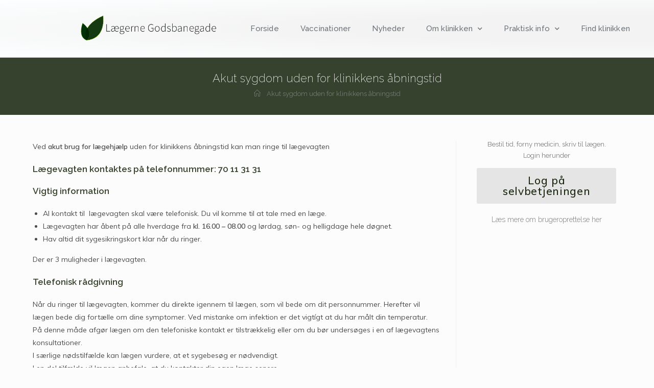

--- FILE ---
content_type: text/html; charset=UTF-8
request_url: https://75623333.dk/akut-sygdom-uden-for-klinikkens-aabningstid/
body_size: 13091
content:

<!DOCTYPE html>
<html class="html" lang="da-DK" itemscope itemtype="http://schema.org/WebPage">
<head>
	<meta charset="UTF-8">
	<link rel="profile" href="https://gmpg.org/xfn/11">

	<title>Akut sygdom uden for klinikkens åbningstid &#8211; Lægerne Godsbanegade</title>
<meta name="viewport" content="width=device-width, initial-scale=1"><link rel='dns-prefetch' href='//75623333.dk' />
<link rel='dns-prefetch' href='//fonts.googleapis.com' />
<link rel='dns-prefetch' href='//s.w.org' />
<link rel="alternate" type="application/rss+xml" title="Lægerne Godsbanegade &raquo; Feed" href="https://75623333.dk/feed/" />
<link rel="alternate" type="application/rss+xml" title="Lægerne Godsbanegade &raquo;-kommentar-feed" href="https://75623333.dk/comments/feed/" />
		<script type="text/javascript">
			window._wpemojiSettings = {"baseUrl":"https:\/\/s.w.org\/images\/core\/emoji\/12.0.0-1\/72x72\/","ext":".png","svgUrl":"https:\/\/s.w.org\/images\/core\/emoji\/12.0.0-1\/svg\/","svgExt":".svg","source":{"concatemoji":"https:\/\/75623333.dk\/wp-includes\/js\/wp-emoji-release.min.js?ver=5.3.20"}};
			!function(e,a,t){var n,r,o,i=a.createElement("canvas"),p=i.getContext&&i.getContext("2d");function s(e,t){var a=String.fromCharCode;p.clearRect(0,0,i.width,i.height),p.fillText(a.apply(this,e),0,0);e=i.toDataURL();return p.clearRect(0,0,i.width,i.height),p.fillText(a.apply(this,t),0,0),e===i.toDataURL()}function c(e){var t=a.createElement("script");t.src=e,t.defer=t.type="text/javascript",a.getElementsByTagName("head")[0].appendChild(t)}for(o=Array("flag","emoji"),t.supports={everything:!0,everythingExceptFlag:!0},r=0;r<o.length;r++)t.supports[o[r]]=function(e){if(!p||!p.fillText)return!1;switch(p.textBaseline="top",p.font="600 32px Arial",e){case"flag":return s([127987,65039,8205,9895,65039],[127987,65039,8203,9895,65039])?!1:!s([55356,56826,55356,56819],[55356,56826,8203,55356,56819])&&!s([55356,57332,56128,56423,56128,56418,56128,56421,56128,56430,56128,56423,56128,56447],[55356,57332,8203,56128,56423,8203,56128,56418,8203,56128,56421,8203,56128,56430,8203,56128,56423,8203,56128,56447]);case"emoji":return!s([55357,56424,55356,57342,8205,55358,56605,8205,55357,56424,55356,57340],[55357,56424,55356,57342,8203,55358,56605,8203,55357,56424,55356,57340])}return!1}(o[r]),t.supports.everything=t.supports.everything&&t.supports[o[r]],"flag"!==o[r]&&(t.supports.everythingExceptFlag=t.supports.everythingExceptFlag&&t.supports[o[r]]);t.supports.everythingExceptFlag=t.supports.everythingExceptFlag&&!t.supports.flag,t.DOMReady=!1,t.readyCallback=function(){t.DOMReady=!0},t.supports.everything||(n=function(){t.readyCallback()},a.addEventListener?(a.addEventListener("DOMContentLoaded",n,!1),e.addEventListener("load",n,!1)):(e.attachEvent("onload",n),a.attachEvent("onreadystatechange",function(){"complete"===a.readyState&&t.readyCallback()})),(n=t.source||{}).concatemoji?c(n.concatemoji):n.wpemoji&&n.twemoji&&(c(n.twemoji),c(n.wpemoji)))}(window,document,window._wpemojiSettings);
		</script>
		<style type="text/css">
img.wp-smiley,
img.emoji {
	display: inline !important;
	border: none !important;
	box-shadow: none !important;
	height: 1em !important;
	width: 1em !important;
	margin: 0 .07em !important;
	vertical-align: -0.1em !important;
	background: none !important;
	padding: 0 !important;
}
</style>
	<link rel='stylesheet' id='wp-block-library-css'  href='https://75623333.dk/wp-includes/css/dist/block-library/style.min.css?ver=5.3.20' type='text/css' media='all' />
<link rel='stylesheet' id='wp-block-library-theme-css'  href='https://75623333.dk/wp-includes/css/dist/block-library/theme.min.css?ver=5.3.20' type='text/css' media='all' />
<link rel='stylesheet' id='font-awesome-css'  href='https://75623333.dk/wp-content/themes/oceanwp/assets/fonts/fontawesome/css/all.min.css?ver=5.11.2' type='text/css' media='all' />
<link rel='stylesheet' id='kenzap-team-members-01-frontend-css'  href='https://75623333.dk/wp-content/plugins/kenzap-team-members-gutenberg-blocks/team-members-01/style.css?ver=1579687400' type='text/css' media='all' />
<link rel='stylesheet' id='ugb-style-css-css'  href='https://75623333.dk/wp-content/plugins/stackable-ultimate-gutenberg-blocks/dist/frontend_blocks.css?ver=2.1.0' type='text/css' media='all' />
<style id='ugb-style-css-inline-css' type='text/css'>
:root {
			--content-width: 1200px;
		}
</style>
<link rel='stylesheet' id='personale-style-css'  href='https://75623333.dk/wp-content/plugins/CGM%20teams/style.css?ver=5.3.20' type='text/css' media='all' />
<link rel='stylesheet' id='simple-line-icons-css'  href='https://75623333.dk/wp-content/themes/oceanwp/assets/css/third/simple-line-icons.min.css?ver=2.4.0' type='text/css' media='all' />
<link rel='stylesheet' id='magnific-popup-css'  href='https://75623333.dk/wp-content/themes/oceanwp/assets/css/third/magnific-popup.min.css?ver=1.0.0' type='text/css' media='all' />
<link rel='stylesheet' id='slick-css'  href='https://75623333.dk/wp-content/themes/oceanwp/assets/css/third/slick.min.css?ver=1.6.0' type='text/css' media='all' />
<link rel='stylesheet' id='oceanwp-style-css'  href='https://75623333.dk/wp-content/themes/oceanwp/assets/css/style.min.css?ver=1.7.4' type='text/css' media='all' />
<link rel='stylesheet' id='elementor-frontend-css'  href='https://75623333.dk/wp-content/plugins/elementor/assets/css/frontend.min.css?ver=2.8.4' type='text/css' media='all' />
<link rel='stylesheet' id='elementor-post-2708-css'  href='https://75623333.dk/wp-content/uploads/sites/524/elementor/css/post-2708.css?ver=1594119644' type='text/css' media='all' />
<link rel='stylesheet' id='oceanwp-google-font-muli-css'  href='//fonts.googleapis.com/css?family=Muli%3A100%2C200%2C300%2C400%2C500%2C600%2C700%2C800%2C900%2C100i%2C200i%2C300i%2C400i%2C500i%2C600i%2C700i%2C800i%2C900i&#038;subset=latin&#038;ver=5.3.20' type='text/css' media='all' />
<link rel='stylesheet' id='oceanwp-google-font-raleway-css'  href='//fonts.googleapis.com/css?family=Raleway%3A100%2C200%2C300%2C400%2C500%2C600%2C700%2C800%2C900%2C100i%2C200i%2C300i%2C400i%2C500i%2C600i%2C700i%2C800i%2C900i&#038;subset=latin&#038;ver=5.3.20' type='text/css' media='all' />
<link rel='stylesheet' id='elementor-icons-css'  href='https://75623333.dk/wp-content/plugins/elementor/assets/lib/eicons/css/elementor-icons.min.css?ver=5.5.0' type='text/css' media='all' />
<link rel='stylesheet' id='elementor-animations-css'  href='https://75623333.dk/wp-content/plugins/elementor/assets/lib/animations/animations.min.css?ver=2.8.4' type='text/css' media='all' />
<link rel='stylesheet' id='elementor-pro-css'  href='https://75623333.dk/wp-content/plugins/elementor-pro/assets/css/frontend.min.css?ver=2.8.3' type='text/css' media='all' />
<link rel='stylesheet' id='elementor-global-css'  href='https://75623333.dk/wp-content/uploads/sites/524/elementor/css/global.css?ver=1581531605' type='text/css' media='all' />
<link rel='stylesheet' id='elementor-post-3923-css'  href='https://75623333.dk/wp-content/uploads/sites/524/elementor/css/post-3923.css?ver=1588241061' type='text/css' media='all' />
<link rel='stylesheet' id='oe-widgets-style-css'  href='https://75623333.dk/wp-content/plugins/ocean-extra/assets/css/widgets.css?ver=5.3.20' type='text/css' media='all' />
<link rel='stylesheet' id='google-fonts-1-css'  href='https://fonts.googleapis.com/css?family=Raleway%3A100%2C100italic%2C200%2C200italic%2C300%2C300italic%2C400%2C400italic%2C500%2C500italic%2C600%2C600italic%2C700%2C700italic%2C800%2C800italic%2C900%2C900italic%7CRoboto%3A100%2C100italic%2C200%2C200italic%2C300%2C300italic%2C400%2C400italic%2C500%2C500italic%2C600%2C600italic%2C700%2C700italic%2C800%2C800italic%2C900%2C900italic%7CRoboto+Slab%3A100%2C100italic%2C200%2C200italic%2C300%2C300italic%2C400%2C400italic%2C500%2C500italic%2C600%2C600italic%2C700%2C700italic%2C800%2C800italic%2C900%2C900italic%7CMuli%3A100%2C100italic%2C200%2C200italic%2C300%2C300italic%2C400%2C400italic%2C500%2C500italic%2C600%2C600italic%2C700%2C700italic%2C800%2C800italic%2C900%2C900italic&#038;ver=5.3.20' type='text/css' media='all' />
<link rel='stylesheet' id='elementor-icons-shared-0-css'  href='https://75623333.dk/wp-content/plugins/elementor/assets/lib/font-awesome/css/fontawesome.min.css?ver=5.9.0' type='text/css' media='all' />
<link rel='stylesheet' id='elementor-icons-fa-solid-css'  href='https://75623333.dk/wp-content/plugins/elementor/assets/lib/font-awesome/css/solid.min.css?ver=5.9.0' type='text/css' media='all' />
<script type='text/javascript' src='https://75623333.dk/wp-content/plugins/stackable-ultimate-gutenberg-blocks/dist/frontend_blocks.js?ver=2.1.0'></script>
<script type='text/javascript' src='https://75623333.dk/wp-includes/js/jquery/jquery.js?ver=1.12.4-wp'></script>
<script type='text/javascript' src='https://75623333.dk/wp-includes/js/jquery/jquery-migrate.min.js?ver=1.4.1'></script>
<link rel='https://api.w.org/' href='https://75623333.dk/wp-json/' />
<link rel="EditURI" type="application/rsd+xml" title="RSD" href="https://75623333.dk/xmlrpc.php?rsd" />
<link rel="wlwmanifest" type="application/wlwmanifest+xml" href="https://75623333.dk/wp-includes/wlwmanifest.xml" /> 
<meta name="generator" content="WordPress 5.3.20" />
<link rel="canonical" href="https://75623333.dk/akut-sygdom-uden-for-klinikkens-aabningstid/" />
<link rel='shortlink' href='https://75623333.dk/?p=4015' />
<link rel="alternate" type="application/json+oembed" href="https://75623333.dk/wp-json/oembed/1.0/embed?url=https%3A%2F%2F75623333.dk%2Fakut-sygdom-uden-for-klinikkens-aabningstid%2F" />
<link rel="alternate" type="text/xml+oembed" href="https://75623333.dk/wp-json/oembed/1.0/embed?url=https%3A%2F%2F75623333.dk%2Fakut-sygdom-uden-for-klinikkens-aabningstid%2F&#038;format=xml" />
<link rel="icon" href="https://75623333.dk/wp-content/uploads/sites/524/2020/08/cropped-Favicon-32x32.png" sizes="32x32" />
<link rel="icon" href="https://75623333.dk/wp-content/uploads/sites/524/2020/08/cropped-Favicon-192x192.png" sizes="192x192" />
<link rel="apple-touch-icon-precomposed" href="https://75623333.dk/wp-content/uploads/sites/524/2020/08/cropped-Favicon-180x180.png" />
<meta name="msapplication-TileImage" content="https://75623333.dk/wp-content/uploads/sites/524/2020/08/cropped-Favicon-270x270.png" />
		<style type="text/css" id="wp-custom-css">
			/* Margin top for the counter title of the home page */.elementor-widget-counter.counter-title .elementor-counter-title{margin-top:10px}/* Style select */form select{border-width:1px 1px 4px 1px;border-color:#ededed;height:54px;margin-top:3px}/* Loader in contact form */div.wpcf7 img.ajax-loader{display:block}/* Boxes in the Practice Areas page */.elementor-widget-image-box.areas-box .elementor-image-box-content{padding:20px}.elementor-widget-image-box.areas-box .elementor-image-box-content h3{margin-top:0}/* Boxes in the Attorneys page */.attorneys-boxes .elementor-widget-image-box,.attorneys-boxes .elementor-widget-divider{margin-bottom:10px}.attorneys-boxes .elementor-image-box-title{margin-bottom:4px}/* Buttons in the footer */#footer-widgets .footer-box .footer-btn{display:inline-block;font-size:12px;line-height:1;color:#cca876;border:1px solid #202326;border-radius:3px;padding:12px 15px;text-transform:uppercase;letter-spacing:1px}#footer-widgets .footer-box .footer-btn.first{margin-right:15px}#footer-widgets .footer-box .footer-btn:hover{background-color:#202326;color:#fff}/* Margin li contact info in the footer */#footer-widgets .contact-info-widget li{margin:0 0 14px}/* MailChimp input color in the footer */#footer-widgets .oceanwp-newsletter-form-wrap input[type="email"]{color:#a0a8b1}/* Responsive */@media (max-width:767px){.elementor-element.custom-icon-boxes .elementor-widget-container{margin:0}}		</style>
		<!-- OceanWP CSS -->
<style type="text/css">
.page-header{background-color:rgba(24,37,13,0.86)}/* General CSS */a:hover,a.light:hover,.theme-heading .text::before,#top-bar-content >a:hover,#top-bar-social li.oceanwp-email a:hover,#site-navigation-wrap .dropdown-menu >li >a:hover,#site-header.medium-header #medium-searchform button:hover,.oceanwp-mobile-menu-icon a:hover,.blog-entry.post .blog-entry-header .entry-title a:hover,.blog-entry.post .blog-entry-readmore a:hover,.blog-entry.thumbnail-entry .blog-entry-category a,ul.meta li a:hover,.dropcap,.single nav.post-navigation .nav-links .title,body .related-post-title a:hover,body #wp-calendar caption,body .contact-info-widget.default i,body .contact-info-widget.big-icons i,body .custom-links-widget .oceanwp-custom-links li a:hover,body .custom-links-widget .oceanwp-custom-links li a:hover:before,body .posts-thumbnails-widget li a:hover,body .social-widget li.oceanwp-email a:hover,.comment-author .comment-meta .comment-reply-link,#respond #cancel-comment-reply-link:hover,#footer-widgets .footer-box a:hover,#footer-bottom a:hover,#footer-bottom #footer-bottom-menu a:hover,.sidr a:hover,.sidr-class-dropdown-toggle:hover,.sidr-class-menu-item-has-children.active >a,.sidr-class-menu-item-has-children.active >a >.sidr-class-dropdown-toggle,input[type=checkbox]:checked:before{color:#7a7a7a}input[type="button"],input[type="reset"],input[type="submit"],button[type="submit"],.button,#site-navigation-wrap .dropdown-menu >li.btn >a >span,.thumbnail:hover i,.post-quote-content,.omw-modal .omw-close-modal,body .contact-info-widget.big-icons li:hover i,body div.wpforms-container-full .wpforms-form input[type=submit],body div.wpforms-container-full .wpforms-form button[type=submit],body div.wpforms-container-full .wpforms-form .wpforms-page-button{background-color:#7a7a7a}.widget-title{border-color:#7a7a7a}blockquote{border-color:#7a7a7a}#searchform-dropdown{border-color:#7a7a7a}.dropdown-menu .sub-menu{border-color:#7a7a7a}.blog-entry.large-entry .blog-entry-readmore a:hover{border-color:#7a7a7a}.oceanwp-newsletter-form-wrap input[type="email"]:focus{border-color:#7a7a7a}.social-widget li.oceanwp-email a:hover{border-color:#7a7a7a}#respond #cancel-comment-reply-link:hover{border-color:#7a7a7a}body .contact-info-widget.big-icons li:hover i{border-color:#7a7a7a}#footer-widgets .oceanwp-newsletter-form-wrap input[type="email"]:focus{border-color:#7a7a7a}input[type="button"]:hover,input[type="reset"]:hover,input[type="submit"]:hover,button[type="submit"]:hover,input[type="button"]:focus,input[type="reset"]:focus,input[type="submit"]:focus,button[type="submit"]:focus,.button:hover,#site-navigation-wrap .dropdown-menu >li.btn >a:hover >span,.post-quote-author,.omw-modal .omw-close-modal:hover,body div.wpforms-container-full .wpforms-form input[type=submit]:hover,body div.wpforms-container-full .wpforms-form button[type=submit]:hover,body div.wpforms-container-full .wpforms-form .wpforms-page-button:hover{background-color:#000000}table th,table td,hr,.content-area,body.content-left-sidebar #content-wrap .content-area,.content-left-sidebar .content-area,#top-bar-wrap,#site-header,#site-header.top-header #search-toggle,.dropdown-menu ul li,.centered-minimal-page-header,.blog-entry.post,.blog-entry.grid-entry .blog-entry-inner,.blog-entry.thumbnail-entry .blog-entry-bottom,.single-post .entry-title,.single .entry-share-wrap .entry-share,.single .entry-share,.single .entry-share ul li a,.single nav.post-navigation,.single nav.post-navigation .nav-links .nav-previous,#author-bio,#author-bio .author-bio-avatar,#author-bio .author-bio-social li a,#related-posts,#comments,.comment-body,#respond #cancel-comment-reply-link,#blog-entries .type-page,.page-numbers a,.page-numbers span:not(.elementor-screen-only),.page-links span,body #wp-calendar caption,body #wp-calendar th,body #wp-calendar tbody,body .contact-info-widget.default i,body .contact-info-widget.big-icons i,body .posts-thumbnails-widget li,body .tagcloud a{border-color:}body,.has-parallax-footer:not(.separate-layout) #main{background-color:rgba(0,0,0,0.01)}a{color:#28a0cc}a:hover{color:#0095cc}.boxed-layout #wrap,.boxed-layout .parallax-footer,.boxed-layout .owp-floating-bar{width:1295px}.page-header,.has-transparent-header .page-header{padding:25px 0 25px 0}.page-header .page-header-title,.page-header.background-image-page-header .page-header-title{color:#ffffff}.site-breadcrumbs,.background-image-page-header .site-breadcrumbs{color:#f7f7f7}.site-breadcrumbs ul li .breadcrumb-sep{color:#ffffff}.site-breadcrumbs a,.background-image-page-header .site-breadcrumbs a{color:rgba(178,178,178,0.51)}.site-breadcrumbs a:hover,.background-image-page-header .site-breadcrumbs a:hover{color:rgba(252,252,252,0.74)}#scroll-top{width:24px;height:24px;line-height:24px}#scroll-top{font-size:13px}#scroll-top{background-color:rgba(24,37,13,0.86)}#scroll-top:hover{background-color:rgba(24,37,13,0.86)}.page-numbers a,.page-numbers span:not(.elementor-screen-only),.page-links span{border-width:2px}.page-numbers a,.page-numbers span:not(.elementor-screen-only),.page-links span{background-color:#e9e9e9}.page-numbers a:hover,.page-links a:hover span,.page-numbers.current,.page-numbers.current:hover{background-color:#e9e9e9}form input[type="text"],form input[type="password"],form input[type="email"],form input[type="url"],form input[type="date"],form input[type="month"],form input[type="time"],form input[type="datetime"],form input[type="datetime-local"],form input[type="week"],form input[type="number"],form input[type="search"],form input[type="tel"],form input[type="color"],form select,form textarea{padding:12px 15px 12px 15px}body div.wpforms-container-full .wpforms-form input[type=date],body div.wpforms-container-full .wpforms-form input[type=datetime],body div.wpforms-container-full .wpforms-form input[type=datetime-local],body div.wpforms-container-full .wpforms-form input[type=email],body div.wpforms-container-full .wpforms-form input[type=month],body div.wpforms-container-full .wpforms-form input[type=number],body div.wpforms-container-full .wpforms-form input[type=password],body div.wpforms-container-full .wpforms-form input[type=range],body div.wpforms-container-full .wpforms-form input[type=search],body div.wpforms-container-full .wpforms-form input[type=tel],body div.wpforms-container-full .wpforms-form input[type=text],body div.wpforms-container-full .wpforms-form input[type=time],body div.wpforms-container-full .wpforms-form input[type=url],body div.wpforms-container-full .wpforms-form input[type=week],body div.wpforms-container-full .wpforms-form select,body div.wpforms-container-full .wpforms-form textarea{padding:12px 15px 12px 15px;height:auto}form input[type="text"],form input[type="password"],form input[type="email"],form input[type="url"],form input[type="date"],form input[type="month"],form input[type="time"],form input[type="datetime"],form input[type="datetime-local"],form input[type="week"],form input[type="number"],form input[type="search"],form input[type="tel"],form input[type="color"],form select,form textarea{border-width:1px 1px 4px 1px}body div.wpforms-container-full .wpforms-form input[type=date],body div.wpforms-container-full .wpforms-form input[type=datetime],body div.wpforms-container-full .wpforms-form input[type=datetime-local],body div.wpforms-container-full .wpforms-form input[type=email],body div.wpforms-container-full .wpforms-form input[type=month],body div.wpforms-container-full .wpforms-form input[type=number],body div.wpforms-container-full .wpforms-form input[type=password],body div.wpforms-container-full .wpforms-form input[type=range],body div.wpforms-container-full .wpforms-form input[type=search],body div.wpforms-container-full .wpforms-form input[type=tel],body div.wpforms-container-full .wpforms-form input[type=text],body div.wpforms-container-full .wpforms-form input[type=time],body div.wpforms-container-full .wpforms-form input[type=url],body div.wpforms-container-full .wpforms-form input[type=week],body div.wpforms-container-full .wpforms-form select,body div.wpforms-container-full .wpforms-form textarea{border-width:1px 1px 4px 1px}form input[type="text"],form input[type="password"],form input[type="email"],form input[type="url"],form input[type="date"],form input[type="month"],form input[type="time"],form input[type="datetime"],form input[type="datetime-local"],form input[type="week"],form input[type="number"],form input[type="search"],form input[type="tel"],form input[type="color"],form select,form textarea,.woocommerce .woocommerce-checkout .select2-container--default .select2-selection--single{border-radius:1px}body div.wpforms-container-full .wpforms-form input[type=date],body div.wpforms-container-full .wpforms-form input[type=datetime],body div.wpforms-container-full .wpforms-form input[type=datetime-local],body div.wpforms-container-full .wpforms-form input[type=email],body div.wpforms-container-full .wpforms-form input[type=month],body div.wpforms-container-full .wpforms-form input[type=number],body div.wpforms-container-full .wpforms-form input[type=password],body div.wpforms-container-full .wpforms-form input[type=range],body div.wpforms-container-full .wpforms-form input[type=search],body div.wpforms-container-full .wpforms-form input[type=tel],body div.wpforms-container-full .wpforms-form input[type=text],body div.wpforms-container-full .wpforms-form input[type=time],body div.wpforms-container-full .wpforms-form input[type=url],body div.wpforms-container-full .wpforms-form input[type=week],body div.wpforms-container-full .wpforms-form select,body div.wpforms-container-full .wpforms-form textarea{border-radius:1px}form input[type="text"],form input[type="password"],form input[type="email"],form input[type="url"],form input[type="date"],form input[type="month"],form input[type="time"],form input[type="datetime"],form input[type="datetime-local"],form input[type="week"],form input[type="number"],form input[type="search"],form input[type="tel"],form input[type="color"],form select,form textarea,.select2-container .select2-choice,.woocommerce .woocommerce-checkout .select2-container--default .select2-selection--single{border-color:#ededed}body div.wpforms-container-full .wpforms-form input[type=date],body div.wpforms-container-full .wpforms-form input[type=datetime],body div.wpforms-container-full .wpforms-form input[type=datetime-local],body div.wpforms-container-full .wpforms-form input[type=email],body div.wpforms-container-full .wpforms-form input[type=month],body div.wpforms-container-full .wpforms-form input[type=number],body div.wpforms-container-full .wpforms-form input[type=password],body div.wpforms-container-full .wpforms-form input[type=range],body div.wpforms-container-full .wpforms-form input[type=search],body div.wpforms-container-full .wpforms-form input[type=tel],body div.wpforms-container-full .wpforms-form input[type=text],body div.wpforms-container-full .wpforms-form input[type=time],body div.wpforms-container-full .wpforms-form input[type=url],body div.wpforms-container-full .wpforms-form input[type=week],body div.wpforms-container-full .wpforms-form select,body div.wpforms-container-full .wpforms-form textarea{border-color:#ededed}form input[type="text"]:focus,form input[type="password"]:focus,form input[type="email"]:focus,form input[type="tel"]:focus,form input[type="url"]:focus,form input[type="search"]:focus,form textarea:focus,.select2-drop-active,.select2-dropdown-open.select2-drop-above .select2-choice,.select2-dropdown-open.select2-drop-above .select2-choices,.select2-drop.select2-drop-above.select2-drop-active,.select2-container-active .select2-choice,.select2-container-active .select2-choices{border-color:#e0e0e0}body div.wpforms-container-full .wpforms-form input:focus,body div.wpforms-container-full .wpforms-form textarea:focus,body div.wpforms-container-full .wpforms-form select:focus{border-color:#e0e0e0}form input[type="text"],form input[type="password"],form input[type="email"],form input[type="url"],form input[type="date"],form input[type="month"],form input[type="time"],form input[type="datetime"],form input[type="datetime-local"],form input[type="week"],form input[type="number"],form input[type="search"],form input[type="tel"],form input[type="color"],form select,form textarea,.woocommerce .woocommerce-checkout .select2-container--default .select2-selection--single{background-color:#ffffff}body div.wpforms-container-full .wpforms-form input[type=date],body div.wpforms-container-full .wpforms-form input[type=datetime],body div.wpforms-container-full .wpforms-form input[type=datetime-local],body div.wpforms-container-full .wpforms-form input[type=email],body div.wpforms-container-full .wpforms-form input[type=month],body div.wpforms-container-full .wpforms-form input[type=number],body div.wpforms-container-full .wpforms-form input[type=password],body div.wpforms-container-full .wpforms-form input[type=range],body div.wpforms-container-full .wpforms-form input[type=search],body div.wpforms-container-full .wpforms-form input[type=tel],body div.wpforms-container-full .wpforms-form input[type=text],body div.wpforms-container-full .wpforms-form input[type=time],body div.wpforms-container-full .wpforms-form input[type=url],body div.wpforms-container-full .wpforms-form input[type=week],body div.wpforms-container-full .wpforms-form select,body div.wpforms-container-full .wpforms-form textarea{background-color:#ffffff}/* Top Bar CSS */#top-bar-wrap,.oceanwp-top-bar-sticky{background-color:rgba(255,255,255,0.81)}#top-bar-wrap,#top-bar-content strong{color:#aaaaaa}#top-bar-content a,#top-bar-social-alt a{color:#aaaaaa}#top-bar-social li a:hover{color:#bba795!important}/* Header CSS */@media only screen and (max-width:959px){body.default-breakpoint .oceanwp-mobile-menu-icon a{line-height:10px}}#site-header,.has-transparent-header .is-sticky #site-header,.has-vh-transparent .is-sticky #site-header.vertical-header,#searchform-header-replace{background-color:#f9f9f9}#site-header.has-header-media .overlay-header-media{background-color:rgba(0,0,0,0.5)}#site-logo a.site-logo-text{color:rgba(44,53,66,0.71)}#site-logo a.site-logo-text:hover{color:#0a0000}#site-navigation-wrap .dropdown-menu >li >a,.oceanwp-mobile-menu-icon a,#searchform-header-replace-close{color:#2c2c2c}@media (max-width:custompx){#top-bar-nav,#site-navigation-wrap,.oceanwp-social-menu,.after-header-content{display:none}.center-logo #site-logo{float:none;position:absolute;left:50%;padding:0;-webkit-transform:translateX(-50%);transform:translateX(-50%)}#site-header.center-header #site-logo,.oceanwp-mobile-menu-icon,#oceanwp-cart-sidebar-wrap{display:block}body.vertical-header-style #outer-wrap{margin:0 !important}#site-header.vertical-header{position:relative;width:100%;left:0 !important;right:0 !important}#site-header.vertical-header .has-template >#site-logo{display:block}#site-header.vertical-header #site-header-inner{display:-webkit-box;display:-webkit-flex;display:-ms-flexbox;display:flex;-webkit-align-items:center;align-items:center;padding:0;max-width:90%}#site-header.vertical-header #site-header-inner >*:not(.oceanwp-mobile-menu-icon){display:none}#site-header.vertical-header #site-header-inner >*{padding:0 !important}#site-header.vertical-header #site-header-inner #site-logo{display:block;margin:0;width:50%;text-align:left}body.rtl #site-header.vertical-header #site-header-inner #site-logo{text-align:right}#site-header.vertical-header #site-header-inner .oceanwp-mobile-menu-icon{width:50%;text-align:right}body.rtl #site-header.vertical-header #site-header-inner .oceanwp-mobile-menu-icon{text-align:left}#site-header.vertical-header .vertical-toggle,body.vertical-header-style.vh-closed #site-header.vertical-header .vertical-toggle{display:none}#site-logo.has-responsive-logo .custom-logo-link{display:none}#site-logo.has-responsive-logo .responsive-logo-link{display:block}.is-sticky #site-logo.has-sticky-logo .responsive-logo-link{display:none}.is-sticky #site-logo.has-responsive-logo .sticky-logo-link{display:block}#top-bar.has-no-content #top-bar-social.top-bar-left,#top-bar.has-no-content #top-bar-social.top-bar-right{position:inherit;left:auto;right:auto;float:none;height:auto;line-height:1.5em;margin-top:0;text-align:center}#top-bar.has-no-content #top-bar-social li{float:none;display:inline-block}.owp-cart-overlay,#side-panel-wrap a.side-panel-btn{display:none !important}}@media (max-width:custompx){.oceanwp-mobile-menu-icon a{line-height:10px}}#mobile-fullscreen{background-color:rgba(112,112,112,0.9)}body .sidr a:hover,body .sidr-class-dropdown-toggle:hover,body .sidr-class-dropdown-toggle .fa,body .sidr-class-menu-item-has-children.active >a,body .sidr-class-menu-item-has-children.active >a >.sidr-class-dropdown-toggle,#mobile-dropdown ul li a:hover,#mobile-dropdown ul li a .dropdown-toggle:hover,#mobile-dropdown .menu-item-has-children.active >a,#mobile-dropdown .menu-item-has-children.active >a >.dropdown-toggle,#mobile-fullscreen ul li a:hover,#mobile-fullscreen .oceanwp-social-menu.simple-social ul li a:hover{color:rgba(112,112,112,0.9)}#mobile-fullscreen a.close:hover .close-icon-inner,#mobile-fullscreen a.close:hover .close-icon-inner::after{background-color:rgba(112,112,112,0.9)}/* Footer Widgets CSS */#footer-widgets{background-color:#ffffff}#footer-widgets,#footer-widgets p,#footer-widgets li a:before,#footer-widgets .contact-info-widget span.oceanwp-contact-title,#footer-widgets .recent-posts-date,#footer-widgets .recent-posts-comments,#footer-widgets .widget-recent-posts-icons li .fa{color:#a0a8b1}#footer-widgets li,#footer-widgets #wp-calendar caption,#footer-widgets #wp-calendar th,#footer-widgets #wp-calendar tbody,#footer-widgets .contact-info-widget i,#footer-widgets .oceanwp-newsletter-form-wrap input[type="email"],#footer-widgets .posts-thumbnails-widget li,#footer-widgets .social-widget li a{border-color:#202326}#footer-widgets .footer-box a,#footer-widgets a{color:#75828c}#footer-widgets .footer-box a:hover,#footer-widgets a:hover{color:#75828c}/* Footer Bottom CSS */#footer-bottom{background-color:#f2f2f2}#footer-bottom,#footer-bottom p{color:#81828c}#footer-bottom a,#footer-bottom #footer-bottom-menu a{color:#81828c}#footer-bottom a:hover,#footer-bottom #footer-bottom-menu a:hover{color:#ffffff}/* Typography CSS */body{font-family:Muli;color:#4c4c4c}h1,h2,h3,h4,h5,h6,.theme-heading,.widget-title,.oceanwp-widget-recent-posts-title,.comment-reply-title,.entry-title,.sidebar-box .widget-title{font-family:Raleway;color:rgba(24,37,13,0.86)}h1{font-family:Raleway;color:rgba(24,37,13,0.86)}h2{font-family:Raleway;font-weight:400;font-size:25px;color:rgba(24,37,13,0.86)}h3{font-family:Raleway;font-weight:700;font-size:19px;color:rgba(24,37,13,0.86)}h4{font-family:Raleway;color:rgba(24,37,13,0.86)}#site-logo a.site-logo-text{font-size:24px}#top-bar-content,#top-bar-social-alt{font-weight:300;letter-spacing:.6px;text-transform:uppercase}#site-navigation-wrap .dropdown-menu >li >a,#site-header.full_screen-header .fs-dropdown-menu >li >a,#site-header.top-header #site-navigation-wrap .dropdown-menu >li >a,#site-header.center-header #site-navigation-wrap .dropdown-menu >li >a,#site-header.medium-header #site-navigation-wrap .dropdown-menu >li >a,.oceanwp-mobile-menu-icon a{font-family:Raleway;font-weight:300;font-size:13px;letter-spacing:1px}.sidr-class-dropdown-menu li a,a.sidr-class-toggle-sidr-close,#mobile-dropdown ul li a,body #mobile-fullscreen ul li a{font-family:Raleway}.page-header .page-header-title,.page-header.background-image-page-header .page-header-title{font-family:Raleway;font-weight:200;font-style:normal;font-size:22px}.page-header .page-subheading{font-family:Raleway}.site-breadcrumbs{font-family:Raleway}.blog-entry.post .blog-entry-header .entry-title a{font-family:Raleway;color:rgba(24,37,13,0.86)}.single-post .entry-title{font-family:Raleway;color:rgba(24,37,13,0.86)}.sidebar-box .widget-title{font-family:Raleway;font-size:12px;color:rgba(24,37,13,0.86)}.sidebar-box,.footer-box{font-family:Raleway;color:rgba(24,37,13,0.86)}#footer-widgets .footer-box .widget-title{font-size:11px}#footer-bottom #copyright{font-size:12px;letter-spacing:1px;text-transform:uppercase}#footer-bottom #footer-bottom-menu{font-size:12px;letter-spacing:1px;text-transform:uppercase}
</style></head>

<body class="page-template-default page page-id-4015 wp-embed-responsive kenzap oceanwp-theme fullscreen-mobile no-header-border has-sidebar content-right-sidebar has-breadcrumbs pagination-left elementor-default">

	
	<div id="outer-wrap" class="site clr">

		
		<div id="wrap" class="clr">

			
			
<header id="site-header" class="custom-header clr" data-height="0" itemscope="itemscope" itemtype="http://schema.org/WPHeader">

	
		

<div id="site-header-inner" class="clr">

    		<div data-elementor-type="wp-post" data-elementor-id="2708" class="elementor elementor-2708" data-elementor-settings="[]">
			<div class="elementor-inner">
				<div class="elementor-section-wrap">
							<header class="elementor-element elementor-element-7db31354 elementor-section-content-middle elementor-section-full_width elementor-section-stretched elementor-hidden-tablet elementor-hidden-phone elementor-section-height-default elementor-section-height-default elementor-section elementor-top-section" data-id="7db31354" data-element_type="section" data-settings="{&quot;background_background&quot;:&quot;gradient&quot;,&quot;sticky&quot;:&quot;top&quot;,&quot;stretch_section&quot;:&quot;section-stretched&quot;,&quot;sticky_on&quot;:[&quot;desktop&quot;,&quot;tablet&quot;,&quot;mobile&quot;],&quot;sticky_offset&quot;:0,&quot;sticky_effects_offset&quot;:0}">
						<div class="elementor-container elementor-column-gap-no">
				<div class="elementor-row">
				<div class="elementor-element elementor-element-6ecaeaf elementor-column elementor-col-33 elementor-top-column" data-id="6ecaeaf" data-element_type="column">
			<div class="elementor-column-wrap">
					<div class="elementor-widget-wrap">
						</div>
			</div>
		</div>
				<div class="elementor-element elementor-element-77779942 elementor-column elementor-col-33 elementor-top-column" data-id="77779942" data-element_type="column">
			<div class="elementor-column-wrap  elementor-element-populated">
					<div class="elementor-widget-wrap">
				<div class="elementor-element elementor-element-2b87afe elementor-widget elementor-widget-wp-widget-pagesinwidgets_page_section" data-id="2b87afe" data-element_type="widget" data-widget_type="wp-widget-pagesinwidgets_page_section.default">
				<div class="elementor-widget-container">
						<div class="homepage_section">
						<div data-elementor-type="wp-page" data-elementor-id="2851" class="elementor elementor-2851" data-elementor-settings="[]">
			<div class="elementor-inner">
				<div class="elementor-section-wrap">
							<section class="elementor-element elementor-element-c8fc7f9 elementor-section-boxed elementor-section-height-default elementor-section-height-default elementor-section elementor-top-section" data-id="c8fc7f9" data-element_type="section">
						<div class="elementor-container elementor-column-gap-default">
				<div class="elementor-row">
				<div class="elementor-element elementor-element-c3ec6d4 elementor-column elementor-col-100 elementor-top-column" data-id="c3ec6d4" data-element_type="column">
			<div class="elementor-column-wrap  elementor-element-populated">
					<div class="elementor-widget-wrap">
				<div class="elementor-element elementor-element-dcd3912 elementor-widget elementor-widget-image" data-id="dcd3912" data-element_type="widget" data-widget_type="image.default">
				<div class="elementor-widget-container">
					<div class="elementor-image">
											<a data-elementor-open-lightbox="" href="https://75623333.dk/">
							<img width="462" height="87" src="https://75623333.dk/wp-content/uploads/sites/524/2023/01/logo.png" class="attachment-large size-large" alt="" srcset="https://75623333.dk/wp-content/uploads/sites/524/2023/01/logo.png 462w, https://75623333.dk/wp-content/uploads/sites/524/2023/01/logo-300x56.png 300w" sizes="(max-width: 462px) 100vw, 462px" />								</a>
											</div>
				</div>
				</div>
						</div>
			</div>
		</div>
						</div>
			</div>
		</section>
						</div>
			</div>
		</div>
						</div>
					</div>
				</div>
						</div>
			</div>
		</div>
				<div class="elementor-element elementor-element-2a17f742 elementor-column elementor-col-33 elementor-top-column" data-id="2a17f742" data-element_type="column">
			<div class="elementor-column-wrap  elementor-element-populated">
					<div class="elementor-widget-wrap">
				<div class="elementor-element elementor-element-50cd3f9a elementor-nav-menu__align-center elementor-nav-menu--stretch elementor-nav-menu--indicator-chevron elementor-nav-menu--dropdown-tablet elementor-nav-menu__text-align-aside elementor-nav-menu--toggle elementor-nav-menu--burger elementor-widget elementor-widget-nav-menu" data-id="50cd3f9a" data-element_type="widget" data-settings="{&quot;full_width&quot;:&quot;stretch&quot;,&quot;layout&quot;:&quot;horizontal&quot;,&quot;toggle&quot;:&quot;burger&quot;}" data-widget_type="nav-menu.default">
				<div class="elementor-widget-container">
						<nav role="navigation" class="elementor-nav-menu--main elementor-nav-menu__container elementor-nav-menu--layout-horizontal e--pointer-underline e--animation-slide"><ul id="menu-1-50cd3f9a" class="elementor-nav-menu"><li class="menu-item menu-item-type-post_type menu-item-object-page menu-item-home menu-item-3637"><a href="https://75623333.dk/" class="elementor-item">Forside</a></li>
<li class="menu-item menu-item-type-post_type menu-item-object-page menu-item-4066"><a href="https://75623333.dk/vaccinationer/" class="elementor-item">Vaccinationer</a></li>
<li class="menu-item menu-item-type-post_type menu-item-object-page menu-item-3638"><a href="https://75623333.dk/nyheder/" class="elementor-item">Nyheder</a></li>
<li class="menu-item menu-item-type-post_type menu-item-object-page menu-item-has-children menu-item-3646"><a href="https://75623333.dk/om-klinikken/" class="elementor-item">Om klinikken</a>
<ul class="sub-menu elementor-nav-menu--dropdown">
	<li class="menu-item menu-item-type-custom menu-item-object-custom menu-item-has-children menu-item-3628"><a href="#" class="elementor-sub-item elementor-item-anchor">Hvem er vi?</a>
	<ul class="sub-menu elementor-nav-menu--dropdown">
		<li class="menu-item menu-item-type-post_type menu-item-object-page menu-item-3642"><a href="https://75623333.dk/laeger/" class="elementor-sub-item">Læger</a></li>
		<li class="menu-item menu-item-type-post_type menu-item-object-page menu-item-3640"><a href="https://75623333.dk/personale/" class="elementor-sub-item">Personale</a></li>
		<li class="menu-item menu-item-type-post_type menu-item-object-page menu-item-4065"><a href="https://75623333.dk/uddannelseslaeger-og-vikar/" class="elementor-sub-item">Uddannelseslæger og vikar</a></li>
	</ul>
</li>
	<li class="menu-item menu-item-type-post_type menu-item-object-page menu-item-3636"><a href="https://75623333.dk/aabningstider/" class="elementor-sub-item">Åbningstider</a></li>
	<li class="menu-item menu-item-type-post_type menu-item-object-page menu-item-4067"><a href="https://75623333.dk/ferie-lukkedage/" class="elementor-sub-item">Ferie &amp; lukkedage</a></li>
</ul>
</li>
<li class="menu-item menu-item-type-post_type menu-item-object-page current-menu-ancestor current-menu-parent current_page_parent current_page_ancestor menu-item-has-children menu-item-4060"><a href="https://75623333.dk/praktisk-info/" class="elementor-item">Praktisk info</a>
<ul class="sub-menu elementor-nav-menu--dropdown">
	<li class="menu-item menu-item-type-post_type menu-item-object-page menu-item-3639"><a href="https://75623333.dk/brugeroprettelse/" class="elementor-sub-item">Brugeroprettelse</a></li>
	<li class="menu-item menu-item-type-post_type menu-item-object-page menu-item-3645"><a href="https://75623333.dk/sygesikringsbevis-sundhedskort/" class="elementor-sub-item">Sygesikringsbevis/Sundhedskort</a></li>
	<li class="menu-item menu-item-type-post_type menu-item-object-page menu-item-4064"><a href="https://75623333.dk/konsultationstyper/" class="elementor-sub-item">Konsultationstyper</a></li>
	<li class="menu-item menu-item-type-post_type menu-item-object-page menu-item-4063"><a href="https://75623333.dk/telefonsystemet/" class="elementor-sub-item">Telefonsystemet</a></li>
	<li class="menu-item menu-item-type-post_type menu-item-object-page menu-item-4062"><a href="https://75623333.dk/medicin/" class="elementor-sub-item">Medicin</a></li>
	<li class="menu-item menu-item-type-post_type menu-item-object-page menu-item-4061"><a href="https://75623333.dk/laboratoriet/" class="elementor-sub-item">Laboratoriet</a></li>
	<li class="menu-item menu-item-type-post_type menu-item-object-page menu-item-4059"><a href="https://75623333.dk/boerneundersoegelser/" class="elementor-sub-item">Børneundersøgelser</a></li>
	<li class="menu-item menu-item-type-post_type menu-item-object-page menu-item-4058"><a href="https://75623333.dk/rejsevaccinations-vejledning/" class="elementor-sub-item">Rejsevaccinations vejledning</a></li>
	<li class="menu-item menu-item-type-post_type menu-item-object-page menu-item-4057"><a href="https://75623333.dk/attester-koerekort/" class="elementor-sub-item">Attester/kørekort</a></li>
	<li class="menu-item menu-item-type-post_type menu-item-object-page menu-item-4056"><a href="https://75623333.dk/afhaengighedsskabende-medicin/" class="elementor-sub-item">Afhængighedsskabende medicin</a></li>
	<li class="menu-item menu-item-type-post_type menu-item-object-page menu-item-4055"><a href="https://75623333.dk/kroniske-lidelser/" class="elementor-sub-item">Kroniske lidelser</a></li>
	<li class="menu-item menu-item-type-post_type menu-item-object-page current-menu-item page_item page-item-4015 current_page_item menu-item-4054"><a href="https://75623333.dk/akut-sygdom-uden-for-klinikkens-aabningstid/" aria-current="page" class="elementor-sub-item elementor-item-active">Akut sygdom uden for klinikkens åbningstid</a></li>
</ul>
</li>
<li class="menu-item menu-item-type-post_type menu-item-object-page menu-item-3635"><a href="https://75623333.dk/find-os/" class="elementor-item">Find klinikken</a></li>
</ul></nav>
					<div class="elementor-menu-toggle" role="button" tabindex="0" aria-label="Menu Toggle" aria-expanded="false">
			<i class="eicon-menu-bar" aria-hidden="true"></i>
			<span class="elementor-screen-only">Menu</span>
		</div>
			<nav class="elementor-nav-menu--dropdown elementor-nav-menu__container" role="navigation" aria-hidden="true"><ul id="menu-2-50cd3f9a" class="elementor-nav-menu"><li class="menu-item menu-item-type-post_type menu-item-object-page menu-item-home menu-item-3637"><a href="https://75623333.dk/" class="elementor-item">Forside</a></li>
<li class="menu-item menu-item-type-post_type menu-item-object-page menu-item-4066"><a href="https://75623333.dk/vaccinationer/" class="elementor-item">Vaccinationer</a></li>
<li class="menu-item menu-item-type-post_type menu-item-object-page menu-item-3638"><a href="https://75623333.dk/nyheder/" class="elementor-item">Nyheder</a></li>
<li class="menu-item menu-item-type-post_type menu-item-object-page menu-item-has-children menu-item-3646"><a href="https://75623333.dk/om-klinikken/" class="elementor-item">Om klinikken</a>
<ul class="sub-menu elementor-nav-menu--dropdown">
	<li class="menu-item menu-item-type-custom menu-item-object-custom menu-item-has-children menu-item-3628"><a href="#" class="elementor-sub-item elementor-item-anchor">Hvem er vi?</a>
	<ul class="sub-menu elementor-nav-menu--dropdown">
		<li class="menu-item menu-item-type-post_type menu-item-object-page menu-item-3642"><a href="https://75623333.dk/laeger/" class="elementor-sub-item">Læger</a></li>
		<li class="menu-item menu-item-type-post_type menu-item-object-page menu-item-3640"><a href="https://75623333.dk/personale/" class="elementor-sub-item">Personale</a></li>
		<li class="menu-item menu-item-type-post_type menu-item-object-page menu-item-4065"><a href="https://75623333.dk/uddannelseslaeger-og-vikar/" class="elementor-sub-item">Uddannelseslæger og vikar</a></li>
	</ul>
</li>
	<li class="menu-item menu-item-type-post_type menu-item-object-page menu-item-3636"><a href="https://75623333.dk/aabningstider/" class="elementor-sub-item">Åbningstider</a></li>
	<li class="menu-item menu-item-type-post_type menu-item-object-page menu-item-4067"><a href="https://75623333.dk/ferie-lukkedage/" class="elementor-sub-item">Ferie &amp; lukkedage</a></li>
</ul>
</li>
<li class="menu-item menu-item-type-post_type menu-item-object-page current-menu-ancestor current-menu-parent current_page_parent current_page_ancestor menu-item-has-children menu-item-4060"><a href="https://75623333.dk/praktisk-info/" class="elementor-item">Praktisk info</a>
<ul class="sub-menu elementor-nav-menu--dropdown">
	<li class="menu-item menu-item-type-post_type menu-item-object-page menu-item-3639"><a href="https://75623333.dk/brugeroprettelse/" class="elementor-sub-item">Brugeroprettelse</a></li>
	<li class="menu-item menu-item-type-post_type menu-item-object-page menu-item-3645"><a href="https://75623333.dk/sygesikringsbevis-sundhedskort/" class="elementor-sub-item">Sygesikringsbevis/Sundhedskort</a></li>
	<li class="menu-item menu-item-type-post_type menu-item-object-page menu-item-4064"><a href="https://75623333.dk/konsultationstyper/" class="elementor-sub-item">Konsultationstyper</a></li>
	<li class="menu-item menu-item-type-post_type menu-item-object-page menu-item-4063"><a href="https://75623333.dk/telefonsystemet/" class="elementor-sub-item">Telefonsystemet</a></li>
	<li class="menu-item menu-item-type-post_type menu-item-object-page menu-item-4062"><a href="https://75623333.dk/medicin/" class="elementor-sub-item">Medicin</a></li>
	<li class="menu-item menu-item-type-post_type menu-item-object-page menu-item-4061"><a href="https://75623333.dk/laboratoriet/" class="elementor-sub-item">Laboratoriet</a></li>
	<li class="menu-item menu-item-type-post_type menu-item-object-page menu-item-4059"><a href="https://75623333.dk/boerneundersoegelser/" class="elementor-sub-item">Børneundersøgelser</a></li>
	<li class="menu-item menu-item-type-post_type menu-item-object-page menu-item-4058"><a href="https://75623333.dk/rejsevaccinations-vejledning/" class="elementor-sub-item">Rejsevaccinations vejledning</a></li>
	<li class="menu-item menu-item-type-post_type menu-item-object-page menu-item-4057"><a href="https://75623333.dk/attester-koerekort/" class="elementor-sub-item">Attester/kørekort</a></li>
	<li class="menu-item menu-item-type-post_type menu-item-object-page menu-item-4056"><a href="https://75623333.dk/afhaengighedsskabende-medicin/" class="elementor-sub-item">Afhængighedsskabende medicin</a></li>
	<li class="menu-item menu-item-type-post_type menu-item-object-page menu-item-4055"><a href="https://75623333.dk/kroniske-lidelser/" class="elementor-sub-item">Kroniske lidelser</a></li>
	<li class="menu-item menu-item-type-post_type menu-item-object-page current-menu-item page_item page-item-4015 current_page_item menu-item-4054"><a href="https://75623333.dk/akut-sygdom-uden-for-klinikkens-aabningstid/" aria-current="page" class="elementor-sub-item elementor-item-active">Akut sygdom uden for klinikkens åbningstid</a></li>
</ul>
</li>
<li class="menu-item menu-item-type-post_type menu-item-object-page menu-item-3635"><a href="https://75623333.dk/find-os/" class="elementor-item">Find klinikken</a></li>
</ul></nav>
				</div>
				</div>
						</div>
			</div>
		</div>
						</div>
			</div>
		</header>
				<header class="elementor-element elementor-element-167df4f elementor-section-content-middle elementor-section-full_width elementor-section-stretched elementor-section-height-min-height elementor-hidden-desktop elementor-section-height-default elementor-section-items-middle elementor-section elementor-top-section" data-id="167df4f" data-element_type="section" data-settings="{&quot;background_background&quot;:&quot;classic&quot;,&quot;sticky&quot;:&quot;top&quot;,&quot;stretch_section&quot;:&quot;section-stretched&quot;,&quot;sticky_on&quot;:[&quot;desktop&quot;,&quot;tablet&quot;,&quot;mobile&quot;],&quot;sticky_offset&quot;:0,&quot;sticky_effects_offset&quot;:0}">
						<div class="elementor-container elementor-column-gap-no">
				<div class="elementor-row">
				<div class="elementor-element elementor-element-a76a836 elementor-column elementor-col-50 elementor-top-column" data-id="a76a836" data-element_type="column">
			<div class="elementor-column-wrap  elementor-element-populated">
					<div class="elementor-widget-wrap">
				<div class="elementor-element elementor-element-4bc2a5d elementor-widget elementor-widget-wp-widget-pagesinwidgets_page_section" data-id="4bc2a5d" data-element_type="widget" data-widget_type="wp-widget-pagesinwidgets_page_section.default">
				<div class="elementor-widget-container">
						<div class="homepage_section">
						<div data-elementor-type="wp-page" data-elementor-id="2851" class="elementor elementor-2851" data-elementor-settings="[]">
			<div class="elementor-inner">
				<div class="elementor-section-wrap">
							<section class="elementor-element elementor-element-c8fc7f9 elementor-section-boxed elementor-section-height-default elementor-section-height-default elementor-section elementor-top-section" data-id="c8fc7f9" data-element_type="section">
						<div class="elementor-container elementor-column-gap-default">
				<div class="elementor-row">
				<div class="elementor-element elementor-element-c3ec6d4 elementor-column elementor-col-100 elementor-top-column" data-id="c3ec6d4" data-element_type="column">
			<div class="elementor-column-wrap  elementor-element-populated">
					<div class="elementor-widget-wrap">
				<div class="elementor-element elementor-element-dcd3912 elementor-widget elementor-widget-image" data-id="dcd3912" data-element_type="widget" data-widget_type="image.default">
				<div class="elementor-widget-container">
					<div class="elementor-image">
											<a data-elementor-open-lightbox="" href="https://75623333.dk/">
							<img width="462" height="87" src="https://75623333.dk/wp-content/uploads/sites/524/2023/01/logo.png" class="attachment-large size-large" alt="" srcset="https://75623333.dk/wp-content/uploads/sites/524/2023/01/logo.png 462w, https://75623333.dk/wp-content/uploads/sites/524/2023/01/logo-300x56.png 300w" sizes="(max-width: 462px) 100vw, 462px" />								</a>
											</div>
				</div>
				</div>
						</div>
			</div>
		</div>
						</div>
			</div>
		</section>
						</div>
			</div>
		</div>
						</div>
					</div>
				</div>
						</div>
			</div>
		</div>
				<div class="elementor-element elementor-element-b99ab2a elementor-column elementor-col-50 elementor-top-column" data-id="b99ab2a" data-element_type="column">
			<div class="elementor-column-wrap  elementor-element-populated">
					<div class="elementor-widget-wrap">
				<div class="elementor-element elementor-element-ca9dda7 elementor-nav-menu__align-left elementor-nav-menu--stretch elementor-nav-menu--indicator-chevron elementor-nav-menu--dropdown-tablet elementor-nav-menu__text-align-aside elementor-nav-menu--toggle elementor-nav-menu--burger elementor-widget elementor-widget-nav-menu" data-id="ca9dda7" data-element_type="widget" data-settings="{&quot;full_width&quot;:&quot;stretch&quot;,&quot;layout&quot;:&quot;horizontal&quot;,&quot;toggle&quot;:&quot;burger&quot;}" data-widget_type="nav-menu.default">
				<div class="elementor-widget-container">
						<nav role="navigation" class="elementor-nav-menu--main elementor-nav-menu__container elementor-nav-menu--layout-horizontal e--pointer-underline e--animation-slide"><ul id="menu-1-ca9dda7" class="elementor-nav-menu"><li class="menu-item menu-item-type-post_type menu-item-object-page menu-item-home menu-item-3637"><a href="https://75623333.dk/" class="elementor-item">Forside</a></li>
<li class="menu-item menu-item-type-post_type menu-item-object-page menu-item-4066"><a href="https://75623333.dk/vaccinationer/" class="elementor-item">Vaccinationer</a></li>
<li class="menu-item menu-item-type-post_type menu-item-object-page menu-item-3638"><a href="https://75623333.dk/nyheder/" class="elementor-item">Nyheder</a></li>
<li class="menu-item menu-item-type-post_type menu-item-object-page menu-item-has-children menu-item-3646"><a href="https://75623333.dk/om-klinikken/" class="elementor-item">Om klinikken</a>
<ul class="sub-menu elementor-nav-menu--dropdown">
	<li class="menu-item menu-item-type-custom menu-item-object-custom menu-item-has-children menu-item-3628"><a href="#" class="elementor-sub-item elementor-item-anchor">Hvem er vi?</a>
	<ul class="sub-menu elementor-nav-menu--dropdown">
		<li class="menu-item menu-item-type-post_type menu-item-object-page menu-item-3642"><a href="https://75623333.dk/laeger/" class="elementor-sub-item">Læger</a></li>
		<li class="menu-item menu-item-type-post_type menu-item-object-page menu-item-3640"><a href="https://75623333.dk/personale/" class="elementor-sub-item">Personale</a></li>
		<li class="menu-item menu-item-type-post_type menu-item-object-page menu-item-4065"><a href="https://75623333.dk/uddannelseslaeger-og-vikar/" class="elementor-sub-item">Uddannelseslæger og vikar</a></li>
	</ul>
</li>
	<li class="menu-item menu-item-type-post_type menu-item-object-page menu-item-3636"><a href="https://75623333.dk/aabningstider/" class="elementor-sub-item">Åbningstider</a></li>
	<li class="menu-item menu-item-type-post_type menu-item-object-page menu-item-4067"><a href="https://75623333.dk/ferie-lukkedage/" class="elementor-sub-item">Ferie &amp; lukkedage</a></li>
</ul>
</li>
<li class="menu-item menu-item-type-post_type menu-item-object-page current-menu-ancestor current-menu-parent current_page_parent current_page_ancestor menu-item-has-children menu-item-4060"><a href="https://75623333.dk/praktisk-info/" class="elementor-item">Praktisk info</a>
<ul class="sub-menu elementor-nav-menu--dropdown">
	<li class="menu-item menu-item-type-post_type menu-item-object-page menu-item-3639"><a href="https://75623333.dk/brugeroprettelse/" class="elementor-sub-item">Brugeroprettelse</a></li>
	<li class="menu-item menu-item-type-post_type menu-item-object-page menu-item-3645"><a href="https://75623333.dk/sygesikringsbevis-sundhedskort/" class="elementor-sub-item">Sygesikringsbevis/Sundhedskort</a></li>
	<li class="menu-item menu-item-type-post_type menu-item-object-page menu-item-4064"><a href="https://75623333.dk/konsultationstyper/" class="elementor-sub-item">Konsultationstyper</a></li>
	<li class="menu-item menu-item-type-post_type menu-item-object-page menu-item-4063"><a href="https://75623333.dk/telefonsystemet/" class="elementor-sub-item">Telefonsystemet</a></li>
	<li class="menu-item menu-item-type-post_type menu-item-object-page menu-item-4062"><a href="https://75623333.dk/medicin/" class="elementor-sub-item">Medicin</a></li>
	<li class="menu-item menu-item-type-post_type menu-item-object-page menu-item-4061"><a href="https://75623333.dk/laboratoriet/" class="elementor-sub-item">Laboratoriet</a></li>
	<li class="menu-item menu-item-type-post_type menu-item-object-page menu-item-4059"><a href="https://75623333.dk/boerneundersoegelser/" class="elementor-sub-item">Børneundersøgelser</a></li>
	<li class="menu-item menu-item-type-post_type menu-item-object-page menu-item-4058"><a href="https://75623333.dk/rejsevaccinations-vejledning/" class="elementor-sub-item">Rejsevaccinations vejledning</a></li>
	<li class="menu-item menu-item-type-post_type menu-item-object-page menu-item-4057"><a href="https://75623333.dk/attester-koerekort/" class="elementor-sub-item">Attester/kørekort</a></li>
	<li class="menu-item menu-item-type-post_type menu-item-object-page menu-item-4056"><a href="https://75623333.dk/afhaengighedsskabende-medicin/" class="elementor-sub-item">Afhængighedsskabende medicin</a></li>
	<li class="menu-item menu-item-type-post_type menu-item-object-page menu-item-4055"><a href="https://75623333.dk/kroniske-lidelser/" class="elementor-sub-item">Kroniske lidelser</a></li>
	<li class="menu-item menu-item-type-post_type menu-item-object-page current-menu-item page_item page-item-4015 current_page_item menu-item-4054"><a href="https://75623333.dk/akut-sygdom-uden-for-klinikkens-aabningstid/" aria-current="page" class="elementor-sub-item elementor-item-active">Akut sygdom uden for klinikkens åbningstid</a></li>
</ul>
</li>
<li class="menu-item menu-item-type-post_type menu-item-object-page menu-item-3635"><a href="https://75623333.dk/find-os/" class="elementor-item">Find klinikken</a></li>
</ul></nav>
					<div class="elementor-menu-toggle" role="button" tabindex="0" aria-label="Menu Toggle" aria-expanded="false">
			<i class="eicon-menu-bar" aria-hidden="true"></i>
			<span class="elementor-screen-only">Menu</span>
		</div>
			<nav class="elementor-nav-menu--dropdown elementor-nav-menu__container" role="navigation" aria-hidden="true"><ul id="menu-2-ca9dda7" class="elementor-nav-menu"><li class="menu-item menu-item-type-post_type menu-item-object-page menu-item-home menu-item-3637"><a href="https://75623333.dk/" class="elementor-item">Forside</a></li>
<li class="menu-item menu-item-type-post_type menu-item-object-page menu-item-4066"><a href="https://75623333.dk/vaccinationer/" class="elementor-item">Vaccinationer</a></li>
<li class="menu-item menu-item-type-post_type menu-item-object-page menu-item-3638"><a href="https://75623333.dk/nyheder/" class="elementor-item">Nyheder</a></li>
<li class="menu-item menu-item-type-post_type menu-item-object-page menu-item-has-children menu-item-3646"><a href="https://75623333.dk/om-klinikken/" class="elementor-item">Om klinikken</a>
<ul class="sub-menu elementor-nav-menu--dropdown">
	<li class="menu-item menu-item-type-custom menu-item-object-custom menu-item-has-children menu-item-3628"><a href="#" class="elementor-sub-item elementor-item-anchor">Hvem er vi?</a>
	<ul class="sub-menu elementor-nav-menu--dropdown">
		<li class="menu-item menu-item-type-post_type menu-item-object-page menu-item-3642"><a href="https://75623333.dk/laeger/" class="elementor-sub-item">Læger</a></li>
		<li class="menu-item menu-item-type-post_type menu-item-object-page menu-item-3640"><a href="https://75623333.dk/personale/" class="elementor-sub-item">Personale</a></li>
		<li class="menu-item menu-item-type-post_type menu-item-object-page menu-item-4065"><a href="https://75623333.dk/uddannelseslaeger-og-vikar/" class="elementor-sub-item">Uddannelseslæger og vikar</a></li>
	</ul>
</li>
	<li class="menu-item menu-item-type-post_type menu-item-object-page menu-item-3636"><a href="https://75623333.dk/aabningstider/" class="elementor-sub-item">Åbningstider</a></li>
	<li class="menu-item menu-item-type-post_type menu-item-object-page menu-item-4067"><a href="https://75623333.dk/ferie-lukkedage/" class="elementor-sub-item">Ferie &amp; lukkedage</a></li>
</ul>
</li>
<li class="menu-item menu-item-type-post_type menu-item-object-page current-menu-ancestor current-menu-parent current_page_parent current_page_ancestor menu-item-has-children menu-item-4060"><a href="https://75623333.dk/praktisk-info/" class="elementor-item">Praktisk info</a>
<ul class="sub-menu elementor-nav-menu--dropdown">
	<li class="menu-item menu-item-type-post_type menu-item-object-page menu-item-3639"><a href="https://75623333.dk/brugeroprettelse/" class="elementor-sub-item">Brugeroprettelse</a></li>
	<li class="menu-item menu-item-type-post_type menu-item-object-page menu-item-3645"><a href="https://75623333.dk/sygesikringsbevis-sundhedskort/" class="elementor-sub-item">Sygesikringsbevis/Sundhedskort</a></li>
	<li class="menu-item menu-item-type-post_type menu-item-object-page menu-item-4064"><a href="https://75623333.dk/konsultationstyper/" class="elementor-sub-item">Konsultationstyper</a></li>
	<li class="menu-item menu-item-type-post_type menu-item-object-page menu-item-4063"><a href="https://75623333.dk/telefonsystemet/" class="elementor-sub-item">Telefonsystemet</a></li>
	<li class="menu-item menu-item-type-post_type menu-item-object-page menu-item-4062"><a href="https://75623333.dk/medicin/" class="elementor-sub-item">Medicin</a></li>
	<li class="menu-item menu-item-type-post_type menu-item-object-page menu-item-4061"><a href="https://75623333.dk/laboratoriet/" class="elementor-sub-item">Laboratoriet</a></li>
	<li class="menu-item menu-item-type-post_type menu-item-object-page menu-item-4059"><a href="https://75623333.dk/boerneundersoegelser/" class="elementor-sub-item">Børneundersøgelser</a></li>
	<li class="menu-item menu-item-type-post_type menu-item-object-page menu-item-4058"><a href="https://75623333.dk/rejsevaccinations-vejledning/" class="elementor-sub-item">Rejsevaccinations vejledning</a></li>
	<li class="menu-item menu-item-type-post_type menu-item-object-page menu-item-4057"><a href="https://75623333.dk/attester-koerekort/" class="elementor-sub-item">Attester/kørekort</a></li>
	<li class="menu-item menu-item-type-post_type menu-item-object-page menu-item-4056"><a href="https://75623333.dk/afhaengighedsskabende-medicin/" class="elementor-sub-item">Afhængighedsskabende medicin</a></li>
	<li class="menu-item menu-item-type-post_type menu-item-object-page menu-item-4055"><a href="https://75623333.dk/kroniske-lidelser/" class="elementor-sub-item">Kroniske lidelser</a></li>
	<li class="menu-item menu-item-type-post_type menu-item-object-page current-menu-item page_item page-item-4015 current_page_item menu-item-4054"><a href="https://75623333.dk/akut-sygdom-uden-for-klinikkens-aabningstid/" aria-current="page" class="elementor-sub-item elementor-item-active">Akut sygdom uden for klinikkens åbningstid</a></li>
</ul>
</li>
<li class="menu-item menu-item-type-post_type menu-item-object-page menu-item-3635"><a href="https://75623333.dk/find-os/" class="elementor-item">Find klinikken</a></li>
</ul></nav>
				</div>
				</div>
						</div>
			</div>
		</div>
						</div>
			</div>
		</header>
						</div>
			</div>
		</div>
		
</div>


				
	
</header><!-- #site-header -->


						
			<main id="main" class="site-main clr" >

				

<header class="page-header centered-page-header">

	
	<div class="container clr page-header-inner">

		
			<h1 class="page-header-title clr" itemprop="headline">Akut sygdom uden for klinikkens åbningstid</h1>

			
		
		<nav aria-label="Brødkrummer" class="site-breadcrumbs clr position-under-title" itemprop="breadcrumb"><ol class="trail-items" itemscope itemtype="http://schema.org/BreadcrumbList"><meta name="numberOfItems" content="2" /><meta name="itemListOrder" content="Ascending" /><li class="trail-item trail-begin" itemprop="itemListElement" itemscope itemtype="https://schema.org/ListItem"><a href="https://75623333.dk" rel="home" aria-label="Hjem" itemtype="https://schema.org/Thing" itemprop="item"><span itemprop="name"><span class="icon-home"></span><span class="breadcrumb-home has-icon">Hjem</span></span></a><span class="breadcrumb-sep"></span><meta content="1" itemprop="position" /></li><li class="trail-item trail-end" itemprop="itemListElement" itemscope itemtype="https://schema.org/ListItem"><a href="https://75623333.dk/akut-sygdom-uden-for-klinikkens-aabningstid/" itemtype="https://schema.org/Thing" itemprop="item"><span itemprop="name">Akut sygdom uden for klinikkens åbningstid</span></a><meta content="2" itemprop="position" /></li></ol></nav>
	</div><!-- .page-header-inner -->

	
	
</header><!-- .page-header -->


	
	<div id="content-wrap" class="container clr">

		
		<div id="primary" class="content-area clr">

			
			<div id="content" class="site-content clr">

				
				
<article class="single-page-article clr">

	
<div class="entry clr" itemprop="text">
		<p>Ved&nbsp;<strong>akut brug for lægehjælp</strong>&nbsp;uden for klinikkens åbningstid kan man ringe til lægevagten</p>
<h4><strong>Lægevagten kontaktes på telefonnummer: 70 11 31 31</strong><br /></h4>
<h4><strong>Vigtig information</strong></h4>
<ul>
<li>Al kontakt til&nbsp; lægevagten skal være telefonisk.&nbsp;Du vil komme til at tale med en læge.</li>
<li>Lægevagten har åbent på alle hverdage fra&nbsp;<strong>kl. 16.00 – 08.00</strong>&nbsp;og lørdag, søn- og helligdage hele døgnet.</li>
<li>Hav altid dit sygesikringskort klar når du ringer.</li>
</ul>
<p>Der er 3 muligheder i lægevagten.</p>
<h4><strong>Telefonisk rådgivning</strong></h4>
<p>Når du ringer til lægevagten, kommer du direkte igennem til lægen, som vil bede om dit personnummer. Herefter vil lægen bede dig fortælle om dine symptomer. Ved mistanke om infektion er det vigtígt at du har målt din temperatur.<br />På denne måde afgør lægen om den telefoniske kontakt er tilstrækkelig eller om du bør undersøges i en af lægevagtens konsultationer.<br />I særlige nødstilfælde kan lægen vurdere, at et sygebesøg er nødvendigt.<br />I en del tilfælde vil lægen anbefale, at du kontakter din egen læge senere.</p>
<h4><strong>Konsultation</strong></h4>
<p>Hvis lægen skønner, at du bør undersøges, vil du blive henvist til en af lægevagtens konsultationer.<br />Husk dit sygesikringsbevis, samt evt. oplysninger om medicin, du plejer at tage.</p>
<h4><strong>Konsultationsadresser</strong></h4>
<p>Århus Universitetshospital, Nørrebrogade 44,byg 7, indgang ved Skadestuen, 8000  Århus C.<br />Regionshospitalet Horsens, Sundvej 30, 8700 Horsens, indgang F</p>
<h4><strong>Sygebesøg</strong></h4>
<p>Når lægen skønner det er nødvendigt, kommer der en læge på sygebesøg. Det sker i de tilfælde, hvor din sygdom, alder eller andet gør det nødvendigt. Man kan ikke forlange et sygebesøg fra lægevagten.</p>
<h4><strong>Forgiftning: </strong></h4>
<p>Ring til <strong>Giftlinjen på 82 12 12 12 </strong>døgnet rundt. Giftlinjen er en landsækkende telefonrådgivning, hvor alle kan få direkte råd og hjælp i tilfælde af forgiftning. Sygeplejersker og læger, der er særligt uddannede inden for forgiftning, sidder klar ved telefonerne døgnet rundt. Mere info på deres hjemmeside</p>
<h4><strong>Ambulance: Ring &nbsp;112</strong></h4>
	</div> 
</article>
				
			</div><!-- #content -->

			
		</div><!-- #primary -->

		

<aside id="right-sidebar" class="sidebar-container widget-area sidebar-primary" itemscope="itemscope" itemtype="http://schema.org/WPSideBar">

	
	<div id="right-sidebar-inner" class="clr">

		<div id="pagesinwidgets_page_section-3" class="sidebar-box pagesinwidgets_page_section clr">			<div class="homepage_section">
						<div data-elementor-type="wp-page" data-elementor-id="2280" class="elementor elementor-2280" data-elementor-settings="[]">
			<div class="elementor-inner">
				<div class="elementor-section-wrap">
							<section class="elementor-element elementor-element-1cf6a37 elementor-section-boxed elementor-section-height-default elementor-section-height-default elementor-section elementor-top-section" data-id="1cf6a37" data-element_type="section">
						<div class="elementor-container elementor-column-gap-default">
				<div class="elementor-row">
				<div class="elementor-element elementor-element-35c5a63 elementor-column elementor-col-100 elementor-top-column" data-id="35c5a63" data-element_type="column">
			<div class="elementor-column-wrap  elementor-element-populated">
					<div class="elementor-widget-wrap">
				<div class="elementor-element elementor-element-6150a09 elementor-widget elementor-widget-text-editor" data-id="6150a09" data-element_type="widget" data-widget_type="text-editor.default">
				<div class="elementor-widget-container">
					<div class="elementor-text-editor elementor-clearfix"><p>Bestil tid, forny medicin, skriv til lægen.<br>Login herunder</p></div>
				</div>
				</div>
						</div>
			</div>
		</div>
						</div>
			</div>
		</section>
				<section class="elementor-element elementor-element-8c2b070 elementor-section-boxed elementor-section-height-default elementor-section-height-default elementor-section elementor-top-section" data-id="8c2b070" data-element_type="section">
						<div class="elementor-container elementor-column-gap-default">
				<div class="elementor-row">
				<div class="elementor-element elementor-element-6fd559d elementor-column elementor-col-100 elementor-top-column" data-id="6fd559d" data-element_type="column">
			<div class="elementor-column-wrap  elementor-element-populated">
					<div class="elementor-widget-wrap">
				<div class="elementor-element elementor-element-a589ed2 elementor-align-center elementor-widget elementor-widget-global elementor-global-3704 elementor-widget-button" data-id="a589ed2" data-element_type="widget" data-widget_type="button.default">
				<div class="elementor-widget-container">
					<div class="elementor-button-wrapper">
			<a href="https://www.besoeglaegen.dk/Login.aspx?ClinicId=069108" class="elementor-button-link elementor-button elementor-size-sm elementor-animation-grow" role="button">
						<span class="elementor-button-content-wrapper">
						<span class="elementor-button-text">Log på selvbetjeningen</span>
		</span>
					</a>
		</div>
				</div>
				</div>
				<div class="elementor-element elementor-element-778c3f0 elementor-widget elementor-widget-heading" data-id="778c3f0" data-element_type="widget" data-widget_type="heading.default">
				<div class="elementor-widget-container">
			<h2 class="elementor-heading-title elementor-size-default"><a href="https://75623333.dk/brugeroprettelse/">Læs mere om brugeroprettelse her</a></h2>		</div>
				</div>
						</div>
			</div>
		</div>
						</div>
			</div>
		</section>
				<section class="elementor-element elementor-element-5bcede1 elementor-section-boxed elementor-section-height-default elementor-section-height-default elementor-section elementor-top-section" data-id="5bcede1" data-element_type="section">
						<div class="elementor-container elementor-column-gap-default">
				<div class="elementor-row">
				<div class="elementor-element elementor-element-12aace5 elementor-column elementor-col-100 elementor-top-column" data-id="12aace5" data-element_type="column">
			<div class="elementor-column-wrap">
					<div class="elementor-widget-wrap">
						</div>
			</div>
		</div>
						</div>
			</div>
		</section>
						</div>
			</div>
		</div>
						</div>
			</div>
	</div><!-- #sidebar-inner -->

	
</aside><!-- #right-sidebar -->


	</div><!-- #content-wrap -->

	

        </main><!-- #main -->

        
        
        		<div data-elementor-type="footer" data-elementor-id="3923" class="elementor elementor-3923 elementor-location-footer" data-elementor-settings="[]">
			<div class="elementor-inner">
				<div class="elementor-section-wrap">
							<section class="elementor-element elementor-element-78cc2bee elementor-section-stretched elementor-section-full_width elementor-section-height-default elementor-section-height-default elementor-section elementor-top-section" data-id="78cc2bee" data-element_type="section" data-settings="{&quot;stretch_section&quot;:&quot;section-stretched&quot;,&quot;background_background&quot;:&quot;classic&quot;}">
						<div class="elementor-container elementor-column-gap-default">
				<div class="elementor-row">
				<div class="elementor-element elementor-element-4d7d6058 elementor-column elementor-col-20 elementor-top-column" data-id="4d7d6058" data-element_type="column">
			<div class="elementor-column-wrap">
					<div class="elementor-widget-wrap">
						</div>
			</div>
		</div>
				<div class="elementor-element elementor-element-209c7872 elementor-column elementor-col-20 elementor-top-column" data-id="209c7872" data-element_type="column">
			<div class="elementor-column-wrap  elementor-element-populated">
					<div class="elementor-widget-wrap">
				<section class="elementor-element elementor-element-122ffb98 elementor-section-content-middle elementor-section-boxed elementor-section-height-default elementor-section-height-default elementor-section elementor-inner-section" data-id="122ffb98" data-element_type="section">
						<div class="elementor-container elementor-column-gap-default">
				<div class="elementor-row">
				<div class="elementor-element elementor-element-1bfd22b6 elementor-column elementor-col-50 elementor-inner-column" data-id="1bfd22b6" data-element_type="column">
			<div class="elementor-column-wrap  elementor-element-populated">
					<div class="elementor-widget-wrap">
				<div class="elementor-element elementor-element-26248196 elementor-view-default elementor-widget elementor-widget-icon" data-id="26248196" data-element_type="widget" data-widget_type="icon.default">
				<div class="elementor-widget-container">
					<div class="elementor-icon-wrapper">
			<div class="elementor-icon">
			<i aria-hidden="true" class="fas fa-clock"></i>			</div>
		</div>
				</div>
				</div>
						</div>
			</div>
		</div>
				<div class="elementor-element elementor-element-6015b0a6 elementor-column elementor-col-50 elementor-inner-column" data-id="6015b0a6" data-element_type="column">
			<div class="elementor-column-wrap  elementor-element-populated">
					<div class="elementor-widget-wrap">
				<div class="elementor-element elementor-element-16f4fbc5 elementor-widget elementor-widget-heading" data-id="16f4fbc5" data-element_type="widget" data-widget_type="heading.default">
				<div class="elementor-widget-container">
			<h2 class="elementor-heading-title elementor-size-default">Klinikkens åbningstider</h2>		</div>
				</div>
						</div>
			</div>
		</div>
						</div>
			</div>
		</section>
				<div class="elementor-element elementor-element-abf8da9 elementor-widget elementor-widget-divider" data-id="abf8da9" data-element_type="widget" data-widget_type="divider.default">
				<div class="elementor-widget-container">
					<div class="elementor-divider">
			<span class="elementor-divider-separator">
						</span>
		</div>
				</div>
				</div>
				<div class="elementor-element elementor-element-4207a66f elementor-widget elementor-widget-wp-widget-pagesinwidgets_page_section" data-id="4207a66f" data-element_type="widget" data-widget_type="wp-widget-pagesinwidgets_page_section.default">
				<div class="elementor-widget-container">
						<div class="homepage_section">
				<figure class="wp-block-table is-style-stripes">
<table class="has-fixed-layout">
<tbody>
<tr>
<td class="has-text-align-left" data-align="left"></td>
<td class="has-text-align-left" data-align="left"><strong>Telefontid</strong></td>
<td><strong>Konsultation</strong> efter aftale</td>
</tr>
<tr>
<td class="has-text-align-left" data-align="left">Mandag</td>
<td class="has-text-align-left" data-align="left">08.00-12.00<br />13.00-14.00</td>
<td>8.00-16.00</td>
</tr>
<tr>
<td class="has-text-align-left" data-align="left">Tirsdag</td>
<td class="has-text-align-left" data-align="left">08.00-12.00<br /> 13.00-14.00</td>
<td>8.00-16.00</td>
</tr>
<tr>
<td class="has-text-align-left" data-align="left">Onsdag</td>
<td class="has-text-align-left" data-align="left">08.00-12.00<br /> 13.00-14.00</td>
<td>8.00-17.00</td>
</tr>
<tr>
<td class="has-text-align-left" data-align="left">Torsdag</td>
<td class="has-text-align-left" data-align="left">08.00-12.00<br /> 13.00-14.00</td>
<td>8.00-16.00</td>
</tr>
<tr>
<td class="has-text-align-left" data-align="left">Fredag</td>
<td class="has-text-align-left" data-align="left">08.00-12.00<br /> 13.00-14.00</td>
<td>8.00-16.00</td>
</tr>
</tbody>
</table>
</figure>
				</div>
					</div>
				</div>
						</div>
			</div>
		</div>
				<div class="elementor-element elementor-element-dc90f4d elementor-column elementor-col-20 elementor-top-column" data-id="dc90f4d" data-element_type="column">
			<div class="elementor-column-wrap">
					<div class="elementor-widget-wrap">
						</div>
			</div>
		</div>
				<div class="elementor-element elementor-element-301b8bc elementor-column elementor-col-20 elementor-top-column" data-id="301b8bc" data-element_type="column">
			<div class="elementor-column-wrap  elementor-element-populated">
					<div class="elementor-widget-wrap">
				<section class="elementor-element elementor-element-427b5dc elementor-section-content-middle elementor-section-boxed elementor-section-height-default elementor-section-height-default elementor-section elementor-inner-section" data-id="427b5dc" data-element_type="section">
						<div class="elementor-container elementor-column-gap-default">
				<div class="elementor-row">
				<div class="elementor-element elementor-element-77536132 elementor-column elementor-col-50 elementor-inner-column" data-id="77536132" data-element_type="column">
			<div class="elementor-column-wrap  elementor-element-populated">
					<div class="elementor-widget-wrap">
				<div class="elementor-element elementor-element-20fb3cd elementor-view-default elementor-widget elementor-widget-icon" data-id="20fb3cd" data-element_type="widget" data-widget_type="icon.default">
				<div class="elementor-widget-container">
					<div class="elementor-icon-wrapper">
			<div class="elementor-icon">
			<i aria-hidden="true" class="fas fa-phone-alt"></i>			</div>
		</div>
				</div>
				</div>
						</div>
			</div>
		</div>
				<div class="elementor-element elementor-element-558aaffa elementor-column elementor-col-50 elementor-inner-column" data-id="558aaffa" data-element_type="column">
			<div class="elementor-column-wrap  elementor-element-populated">
					<div class="elementor-widget-wrap">
				<div class="elementor-element elementor-element-5f651e7e elementor-widget elementor-widget-heading" data-id="5f651e7e" data-element_type="widget" data-widget_type="heading.default">
				<div class="elementor-widget-container">
			<h2 class="elementor-heading-title elementor-size-default">Kontakt klinikken</h2>		</div>
				</div>
						</div>
			</div>
		</div>
						</div>
			</div>
		</section>
				<div class="elementor-element elementor-element-10dff2fa elementor-widget elementor-widget-divider" data-id="10dff2fa" data-element_type="widget" data-widget_type="divider.default">
				<div class="elementor-widget-container">
					<div class="elementor-divider">
			<span class="elementor-divider-separator">
						</span>
		</div>
				</div>
				</div>
				<div class="elementor-element elementor-element-7d77c16d elementor-widget elementor-widget-wp-widget-pagesinwidgets_page_section" data-id="7d77c16d" data-element_type="widget" data-widget_type="wp-widget-pagesinwidgets_page_section.default">
				<div class="elementor-widget-container">
						<div class="homepage_section">
				
<h2 class="has-text-align-center">Lægerne Godsbanegade</h2>



<p class="has-text-align-center"> Godsbanegade 5, 1. sal <br>8700 Horsens<br>+45 75 62 33 33</p>
				</div>
					</div>
				</div>
						</div>
			</div>
		</div>
				<div class="elementor-element elementor-element-2109e402 elementor-column elementor-col-20 elementor-top-column" data-id="2109e402" data-element_type="column">
			<div class="elementor-column-wrap">
					<div class="elementor-widget-wrap">
						</div>
			</div>
		</div>
						</div>
			</div>
		</section>
				<section class="elementor-element elementor-element-3325ccb4 elementor-section-stretched elementor-section-height-min-height elementor-section-boxed elementor-section-height-default elementor-section-items-middle elementor-section elementor-top-section" data-id="3325ccb4" data-element_type="section" data-settings="{&quot;stretch_section&quot;:&quot;section-stretched&quot;,&quot;background_background&quot;:&quot;classic&quot;}">
						<div class="elementor-container elementor-column-gap-default">
				<div class="elementor-row">
				<div class="elementor-element elementor-element-19c26b10 elementor-column elementor-col-33 elementor-top-column" data-id="19c26b10" data-element_type="column">
			<div class="elementor-column-wrap  elementor-element-populated">
					<div class="elementor-widget-wrap">
				<div class="elementor-element elementor-element-173fd001 elementor-widget elementor-widget-heading" data-id="173fd001" data-element_type="widget" data-widget_type="heading.default">
				<div class="elementor-widget-container">
			<h2 class="elementor-heading-title elementor-size-default"><a href="https://75623333.dk/privatlivspolitik/">Privatlivspolitik</a></h2>		</div>
				</div>
				<div class="elementor-element elementor-element-2f01af57 elementor-widget elementor-widget-heading" data-id="2f01af57" data-element_type="widget" data-widget_type="heading.default">
				<div class="elementor-widget-container">
			<h2 class="elementor-heading-title elementor-size-default"><a href="http://www.xmo.dk">CGM 2020 ©​ | All Rights Reserved</a></h2>		</div>
				</div>
						</div>
			</div>
		</div>
						</div>
			</div>
		</section>
						</div>
			</div>
		</div>
		
                        
    </div><!-- #wrap -->

    
</div><!-- #outer-wrap -->



<a id="scroll-top" class="scroll-top-right" href="#"><span class="fa fa-angle-double-up"></span></a>



<div id="mobile-fullscreen" class="clr">

	<div id="mobile-fullscreen-inner" class="clr">

		<a href="#" class="close">
			<div class="close-icon-wrap">
				<div class="close-icon-inner"></div>
			</div>
		</a>

		<nav class="clr" itemscope="itemscope" itemtype="http://schema.org/SiteNavigationElement">

			<ul id="menu-mainmenu" class="fs-dropdown-menu"><li class="menu-item menu-item-type-post_type menu-item-object-page menu-item-home menu-item-3637"><a href="https://75623333.dk/">Forside</a></li>
<li class="menu-item menu-item-type-post_type menu-item-object-page menu-item-4066"><a href="https://75623333.dk/vaccinationer/">Vaccinationer</a></li>
<li class="menu-item menu-item-type-post_type menu-item-object-page menu-item-3638"><a href="https://75623333.dk/nyheder/">Nyheder</a></li>
<li class="menu-item menu-item-type-post_type menu-item-object-page menu-item-has-children menu-item-3646"><a href="https://75623333.dk/om-klinikken/">Om klinikken</a>
<ul class="sub-menu">
	<li class="menu-item menu-item-type-custom menu-item-object-custom menu-item-has-children menu-item-3628"><a href="#">Hvem er vi?</a>
	<ul class="sub-menu">
		<li class="menu-item menu-item-type-post_type menu-item-object-page menu-item-3642"><a href="https://75623333.dk/laeger/">Læger</a></li>
		<li class="menu-item menu-item-type-post_type menu-item-object-page menu-item-3640"><a href="https://75623333.dk/personale/">Personale</a></li>
		<li class="menu-item menu-item-type-post_type menu-item-object-page menu-item-4065"><a href="https://75623333.dk/uddannelseslaeger-og-vikar/">Uddannelseslæger og vikar</a></li>
	</ul>
</li>
	<li class="menu-item menu-item-type-post_type menu-item-object-page menu-item-3636"><a href="https://75623333.dk/aabningstider/">Åbningstider</a></li>
	<li class="menu-item menu-item-type-post_type menu-item-object-page menu-item-4067"><a href="https://75623333.dk/ferie-lukkedage/">Ferie &amp; lukkedage</a></li>
</ul>
</li>
<li class="menu-item menu-item-type-post_type menu-item-object-page current-menu-ancestor current-menu-parent current_page_parent current_page_ancestor menu-item-has-children menu-item-4060"><a href="https://75623333.dk/praktisk-info/">Praktisk info</a>
<ul class="sub-menu">
	<li class="menu-item menu-item-type-post_type menu-item-object-page menu-item-3639"><a href="https://75623333.dk/brugeroprettelse/">Brugeroprettelse</a></li>
	<li class="menu-item menu-item-type-post_type menu-item-object-page menu-item-3645"><a href="https://75623333.dk/sygesikringsbevis-sundhedskort/">Sygesikringsbevis/Sundhedskort</a></li>
	<li class="menu-item menu-item-type-post_type menu-item-object-page menu-item-4064"><a href="https://75623333.dk/konsultationstyper/">Konsultationstyper</a></li>
	<li class="menu-item menu-item-type-post_type menu-item-object-page menu-item-4063"><a href="https://75623333.dk/telefonsystemet/">Telefonsystemet</a></li>
	<li class="menu-item menu-item-type-post_type menu-item-object-page menu-item-4062"><a href="https://75623333.dk/medicin/">Medicin</a></li>
	<li class="menu-item menu-item-type-post_type menu-item-object-page menu-item-4061"><a href="https://75623333.dk/laboratoriet/">Laboratoriet</a></li>
	<li class="menu-item menu-item-type-post_type menu-item-object-page menu-item-4059"><a href="https://75623333.dk/boerneundersoegelser/">Børneundersøgelser</a></li>
	<li class="menu-item menu-item-type-post_type menu-item-object-page menu-item-4058"><a href="https://75623333.dk/rejsevaccinations-vejledning/">Rejsevaccinations vejledning</a></li>
	<li class="menu-item menu-item-type-post_type menu-item-object-page menu-item-4057"><a href="https://75623333.dk/attester-koerekort/">Attester/kørekort</a></li>
	<li class="menu-item menu-item-type-post_type menu-item-object-page menu-item-4056"><a href="https://75623333.dk/afhaengighedsskabende-medicin/">Afhængighedsskabende medicin</a></li>
	<li class="menu-item menu-item-type-post_type menu-item-object-page menu-item-4055"><a href="https://75623333.dk/kroniske-lidelser/">Kroniske lidelser</a></li>
	<li class="menu-item menu-item-type-post_type menu-item-object-page current-menu-item page_item page-item-4015 current_page_item menu-item-4054"><a href="https://75623333.dk/akut-sygdom-uden-for-klinikkens-aabningstid/" aria-current="page">Akut sygdom uden for klinikkens åbningstid</a></li>
</ul>
</li>
<li class="menu-item menu-item-type-post_type menu-item-object-page menu-item-3635"><a href="https://75623333.dk/find-os/">Find klinikken</a></li>
</ul>
		</nav>

	</div>

</div>
<link rel='stylesheet' id='elementor-post-2280-css'  href='https://75623333.dk/wp-content/uploads/sites/524/elementor/css/post-2280.css?ver=1673354744' type='text/css' media='all' />
<script type='text/javascript' src='https://75623333.dk/wp-includes/js/imagesloaded.min.js?ver=3.2.0'></script>
<script type='text/javascript' src='https://75623333.dk/wp-content/themes/oceanwp/assets/js/third/magnific-popup.min.js?ver=1.7.4'></script>
<script type='text/javascript' src='https://75623333.dk/wp-content/themes/oceanwp/assets/js/third/lightbox.min.js?ver=1.7.4'></script>
<script type='text/javascript'>
/* <![CDATA[ */
var oceanwpLocalize = {"isRTL":"","menuSearchStyle":"disabled","sidrSource":null,"sidrDisplace":"1","sidrSide":"left","sidrDropdownTarget":"icon","verticalHeaderTarget":"icon","customSelects":".woocommerce-ordering .orderby, #dropdown_product_cat, .widget_categories select, .widget_archive select, .single-product .variations_form .variations select","ajax_url":"https:\/\/75623333.dk\/wp-admin\/admin-ajax.php"};
/* ]]> */
</script>
<script type='text/javascript' src='https://75623333.dk/wp-content/themes/oceanwp/assets/js/main.min.js?ver=1.7.4'></script>
<script type='text/javascript' src='https://75623333.dk/wp-includes/js/wp-embed.min.js?ver=5.3.20'></script>
<!--[if lt IE 9]>
<script type='text/javascript' src='https://75623333.dk/wp-content/themes/oceanwp/assets/js//third/html5.min.js?ver=1.7.4'></script>
<![endif]-->
<script type='text/javascript' src='https://75623333.dk/wp-content/plugins/elementor-pro/assets/lib/smartmenus/jquery.smartmenus.min.js?ver=1.0.1'></script>
<script type='text/javascript' src='https://75623333.dk/wp-content/plugins/elementor/assets/js/frontend-modules.min.js?ver=2.8.4'></script>
<script type='text/javascript' src='https://75623333.dk/wp-content/plugins/elementor-pro/assets/lib/sticky/jquery.sticky.min.js?ver=2.8.3'></script>
<script type='text/javascript'>
var ElementorProFrontendConfig = {"ajaxurl":"https:\/\/75623333.dk\/wp-admin\/admin-ajax.php","nonce":"2418c44a2f","shareButtonsNetworks":{"facebook":{"title":"Facebook","has_counter":true},"twitter":{"title":"Twitter"},"google":{"title":"Google+","has_counter":true},"linkedin":{"title":"LinkedIn","has_counter":true},"pinterest":{"title":"Pinterest","has_counter":true},"reddit":{"title":"Reddit","has_counter":true},"vk":{"title":"VK","has_counter":true},"odnoklassniki":{"title":"OK","has_counter":true},"tumblr":{"title":"Tumblr"},"delicious":{"title":"Delicious"},"digg":{"title":"Digg"},"skype":{"title":"Skype"},"stumbleupon":{"title":"StumbleUpon","has_counter":true},"telegram":{"title":"Telegram"},"pocket":{"title":"Pocket","has_counter":true},"xing":{"title":"XING","has_counter":true},"whatsapp":{"title":"WhatsApp"},"email":{"title":"Email"},"print":{"title":"Print"}},"facebook_sdk":{"lang":"da_DK","app_id":""}};
</script>
<script type='text/javascript' src='https://75623333.dk/wp-content/plugins/elementor-pro/assets/js/frontend.min.js?ver=2.8.3'></script>
<script type='text/javascript' src='https://75623333.dk/wp-includes/js/jquery/ui/position.min.js?ver=1.11.4'></script>
<script type='text/javascript' src='https://75623333.dk/wp-content/plugins/elementor/assets/lib/dialog/dialog.min.js?ver=4.7.3'></script>
<script type='text/javascript' src='https://75623333.dk/wp-content/plugins/elementor/assets/lib/waypoints/waypoints.min.js?ver=4.0.2'></script>
<script type='text/javascript' src='https://75623333.dk/wp-content/plugins/elementor/assets/lib/swiper/swiper.min.js?ver=4.4.6'></script>
<script type='text/javascript'>
var elementorFrontendConfig = {"environmentMode":{"edit":false,"wpPreview":false},"is_rtl":false,"breakpoints":{"xs":0,"sm":480,"md":768,"lg":1025,"xl":1440,"xxl":1600},"version":"2.8.4","urls":{"assets":"https:\/\/75623333.dk\/wp-content\/plugins\/elementor\/assets\/"},"settings":{"page":[],"general":{"elementor_global_image_lightbox":"yes"},"editorPreferences":[]},"post":{"id":4015,"title":"Akut sygdom uden for klinikkens \u00e5bningstid","excerpt":""}};
</script>
<script type='text/javascript' src='https://75623333.dk/wp-content/plugins/elementor/assets/js/frontend.min.js?ver=2.8.4'></script>
</body>
</html>

--- FILE ---
content_type: text/css
request_url: https://75623333.dk/wp-content/plugins/CGM%20teams/style.css?ver=5.3.20
body_size: 445
content:
.personale-list {
    display: flex;
    flex-wrap: wrap;
    justify-content: center;
    gap: 5px 75px;
}

.personale-item {
    text-align: center;
    flex: 1 1 calc(25% - 20px);
    box-sizing: border-box;
    margin-bottom: 20px;
    max-width: 250px;
	line-height:20px;
}

.personale-image {
    border-radius: 50%!important;
    width: 140px!important;
    height: 140px!important;
    object-fit: cover;
    margin-bottom: 10px;
}
@media only screen and (max-width: 766px) {
	.personale-image {
		width:100px!important;
		height:100px!important;
	}

}
.personale-item p{
	font-size:14px;
    line-height: 15px;
}
.personale-name {
    font-size: 17px;
    color: #000;
    font-weight: bold;
	font-family:sans-serif;
}

.personale-stilling {
    color: #3b3b3b;
    font-size: 14px;
    margin-top:0px;
    margin-bottom:20px;
    font-family:sans-serif;
	font-weight:bold;
}

.personale-beskrivelse {
    color: #3b3b3b;
    font-size: 14px;
    text-align: center;
    white-space: pre-wrap;
	line-height:20px;
	font-family:sans-serif;
}


--- FILE ---
content_type: text/css
request_url: https://75623333.dk/wp-content/uploads/sites/524/elementor/css/post-2708.css?ver=1594119644
body_size: 1744
content:
.elementor-2708 .elementor-element.elementor-element-7db31354 > .elementor-container > .elementor-row > .elementor-column > .elementor-column-wrap > .elementor-widget-wrap{align-content:center;align-items:center;}.elementor-2708 .elementor-element.elementor-element-7db31354:not(.elementor-motion-effects-element-type-background), .elementor-2708 .elementor-element.elementor-element-7db31354 > .elementor-motion-effects-container > .elementor-motion-effects-layer{background-color:transparent;background-image:radial-gradient(at center right, #F3F3F3 34%, #FDFEFF 100%);}.elementor-2708 .elementor-element.elementor-element-7db31354{border-style:solid;border-width:0px 0px 1px 0px;border-color:#d3d3d3;transition:background 0.3s, border 0.3s, border-radius 0.3s, box-shadow 0.3s;padding:10px 0px 10px 0px;z-index:1;}.elementor-2708 .elementor-element.elementor-element-7db31354 > .elementor-background-overlay{transition:background 0.3s, border-radius 0.3s, opacity 0.3s;}.elementor-bc-flex-widget .elementor-2708 .elementor-element.elementor-element-77779942.elementor-column .elementor-column-wrap{align-items:center;}.elementor-2708 .elementor-element.elementor-element-77779942.elementor-column.elementor-element[data-element_type="column"] > .elementor-column-wrap.elementor-element-populated > .elementor-widget-wrap{align-content:center;align-items:center;}.elementor-2708 .elementor-element.elementor-element-77779942 > .elementor-element-populated{margin:0px 0px 0px 0px;padding:0px 0px 0px 0px;}.elementor-2708 .elementor-element.elementor-element-50cd3f9a .elementor-menu-toggle{margin-left:auto;background-color:rgba(0,0,0,0);font-size:30px;border-width:0px;border-radius:0px;}.elementor-2708 .elementor-element.elementor-element-50cd3f9a .elementor-nav-menu .elementor-item{font-family:"Raleway", Sans-serif;font-size:15px;font-weight:500;text-transform:none;letter-spacing:0.2px;}.elementor-2708 .elementor-element.elementor-element-50cd3f9a .elementor-nav-menu--main .elementor-item{color:rgba(84,89,95,0.84);padding-top:36px;padding-bottom:36px;}.elementor-2708 .elementor-element.elementor-element-50cd3f9a .elementor-nav-menu--main .elementor-item:hover,
					.elementor-2708 .elementor-element.elementor-element-50cd3f9a .elementor-nav-menu--main .elementor-item.elementor-item-active,
					.elementor-2708 .elementor-element.elementor-element-50cd3f9a .elementor-nav-menu--main .elementor-item.highlighted,
					.elementor-2708 .elementor-element.elementor-element-50cd3f9a .elementor-nav-menu--main .elementor-item:focus{color:#54585e;}.elementor-2708 .elementor-element.elementor-element-50cd3f9a .elementor-nav-menu--main:not(.e--pointer-framed) .elementor-item:before,
					.elementor-2708 .elementor-element.elementor-element-50cd3f9a .elementor-nav-menu--main:not(.e--pointer-framed) .elementor-item:after{background-color:rgba(84,89,95,0.57);}.elementor-2708 .elementor-element.elementor-element-50cd3f9a .e--pointer-framed .elementor-item:before,
					.elementor-2708 .elementor-element.elementor-element-50cd3f9a .e--pointer-framed .elementor-item:after{border-color:rgba(84,89,95,0.57);}.elementor-2708 .elementor-element.elementor-element-50cd3f9a .e--pointer-framed .elementor-item:before{border-width:1px;}.elementor-2708 .elementor-element.elementor-element-50cd3f9a .e--pointer-framed.e--animation-draw .elementor-item:before{border-width:0 0 1px 1px;}.elementor-2708 .elementor-element.elementor-element-50cd3f9a .e--pointer-framed.e--animation-draw .elementor-item:after{border-width:1px 1px 0 0;}.elementor-2708 .elementor-element.elementor-element-50cd3f9a .e--pointer-framed.e--animation-corners .elementor-item:before{border-width:1px 0 0 1px;}.elementor-2708 .elementor-element.elementor-element-50cd3f9a .e--pointer-framed.e--animation-corners .elementor-item:after{border-width:0 1px 1px 0;}.elementor-2708 .elementor-element.elementor-element-50cd3f9a .e--pointer-underline .elementor-item:after,
					 .elementor-2708 .elementor-element.elementor-element-50cd3f9a .e--pointer-overline .elementor-item:before,
					 .elementor-2708 .elementor-element.elementor-element-50cd3f9a .e--pointer-double-line .elementor-item:before,
					 .elementor-2708 .elementor-element.elementor-element-50cd3f9a .e--pointer-double-line .elementor-item:after{height:1px;}body:not(.rtl) .elementor-2708 .elementor-element.elementor-element-50cd3f9a .elementor-nav-menu--layout-horizontal .elementor-nav-menu > li:not(:last-child){margin-right:2px;}body.rtl .elementor-2708 .elementor-element.elementor-element-50cd3f9a .elementor-nav-menu--layout-horizontal .elementor-nav-menu > li:not(:last-child){margin-left:2px;}.elementor-2708 .elementor-element.elementor-element-50cd3f9a .elementor-nav-menu--main:not(.elementor-nav-menu--layout-horizontal) .elementor-nav-menu > li:not(:last-child){margin-bottom:2px;}.elementor-2708 .elementor-element.elementor-element-50cd3f9a .elementor-nav-menu--dropdown a, .elementor-2708 .elementor-element.elementor-element-50cd3f9a .elementor-menu-toggle{color:rgba(255,255,255,0.84);}.elementor-2708 .elementor-element.elementor-element-50cd3f9a .elementor-nav-menu--dropdown{background-color:rgba(24, 37, 13, 0.86);font-family:"Raleway", Sans-serif;font-size:15px;border-radius:0px 0px 0px 0px;}.elementor-2708 .elementor-element.elementor-element-50cd3f9a .elementor-nav-menu--dropdown a:hover,
					.elementor-2708 .elementor-element.elementor-element-50cd3f9a .elementor-nav-menu--dropdown a.elementor-item-active,
					.elementor-2708 .elementor-element.elementor-element-50cd3f9a .elementor-nav-menu--dropdown a.highlighted,
					.elementor-2708 .elementor-element.elementor-element-50cd3f9a .elementor-menu-toggle:hover{color:rgba(255,255,255,0.84);}.elementor-2708 .elementor-element.elementor-element-50cd3f9a .elementor-nav-menu--dropdown a:hover,
					.elementor-2708 .elementor-element.elementor-element-50cd3f9a .elementor-nav-menu--dropdown a.elementor-item-active,
					.elementor-2708 .elementor-element.elementor-element-50cd3f9a .elementor-nav-menu--dropdown a.highlighted{background-color:#18250D;}.elementor-2708 .elementor-element.elementor-element-50cd3f9a .elementor-nav-menu--dropdown li:first-child a{border-top-left-radius:0px;border-top-right-radius:0px;}.elementor-2708 .elementor-element.elementor-element-50cd3f9a .elementor-nav-menu--dropdown li:last-child a{border-bottom-right-radius:0px;border-bottom-left-radius:0px;}.elementor-2708 .elementor-element.elementor-element-50cd3f9a div.elementor-menu-toggle{color:#1F3011;}.elementor-2708 .elementor-element.elementor-element-50cd3f9a div.elementor-menu-toggle:hover{color:#14200B;}.elementor-2708 .elementor-element.elementor-element-167df4f > .elementor-container{min-height:0px;}.elementor-2708 .elementor-element.elementor-element-167df4f > .elementor-container:after{content:"";min-height:inherit;}.elementor-2708 .elementor-element.elementor-element-167df4f > .elementor-container > .elementor-row > .elementor-column > .elementor-column-wrap > .elementor-widget-wrap{align-content:center;align-items:center;}.elementor-2708 .elementor-element.elementor-element-167df4f:not(.elementor-motion-effects-element-type-background), .elementor-2708 .elementor-element.elementor-element-167df4f > .elementor-motion-effects-container > .elementor-motion-effects-layer{background-color:rgba(255,255,255,0.87);}.elementor-2708 .elementor-element.elementor-element-167df4f{border-style:solid;border-width:0px 0px 1px 0px;border-color:#d3d3d3;transition:background 0.3s, border 0.3s, border-radius 0.3s, box-shadow 0.3s;margin-top:0px;margin-bottom:0px;padding:0px 0px 0px 0px;z-index:1;}.elementor-2708 .elementor-element.elementor-element-167df4f > .elementor-background-overlay{transition:background 0.3s, border-radius 0.3s, opacity 0.3s;}.elementor-bc-flex-widget .elementor-2708 .elementor-element.elementor-element-a76a836.elementor-column .elementor-column-wrap{align-items:flex-start;}.elementor-2708 .elementor-element.elementor-element-a76a836.elementor-column.elementor-element[data-element_type="column"] > .elementor-column-wrap.elementor-element-populated > .elementor-widget-wrap{align-content:flex-start;align-items:flex-start;}.elementor-2708 .elementor-element.elementor-element-a76a836 > .elementor-element-populated{margin:39px 39px 39px 39px;padding:0px 0px 0px 0px;}.elementor-2708 .elementor-element.elementor-element-ca9dda7 .elementor-menu-toggle{margin-left:auto;background-color:rgba(0,0,0,0);font-size:30px;border-width:0px;border-radius:0px;}.elementor-2708 .elementor-element.elementor-element-ca9dda7 .elementor-nav-menu .elementor-item{font-family:"Raleway", Sans-serif;font-size:15px;font-weight:500;text-transform:none;letter-spacing:0.2px;}.elementor-2708 .elementor-element.elementor-element-ca9dda7 .elementor-nav-menu--main .elementor-item{color:#1F3011;padding-top:36px;padding-bottom:36px;}.elementor-2708 .elementor-element.elementor-element-ca9dda7 .elementor-nav-menu--main .elementor-item:hover,
					.elementor-2708 .elementor-element.elementor-element-ca9dda7 .elementor-nav-menu--main .elementor-item.elementor-item-active,
					.elementor-2708 .elementor-element.elementor-element-ca9dda7 .elementor-nav-menu--main .elementor-item.highlighted,
					.elementor-2708 .elementor-element.elementor-element-ca9dda7 .elementor-nav-menu--main .elementor-item:focus{color:#54585e;}.elementor-2708 .elementor-element.elementor-element-ca9dda7 .elementor-nav-menu--main:not(.e--pointer-framed) .elementor-item:before,
					.elementor-2708 .elementor-element.elementor-element-ca9dda7 .elementor-nav-menu--main:not(.e--pointer-framed) .elementor-item:after{background-color:rgba(84,89,95,0.57);}.elementor-2708 .elementor-element.elementor-element-ca9dda7 .e--pointer-framed .elementor-item:before,
					.elementor-2708 .elementor-element.elementor-element-ca9dda7 .e--pointer-framed .elementor-item:after{border-color:rgba(84,89,95,0.57);}.elementor-2708 .elementor-element.elementor-element-ca9dda7 .e--pointer-framed .elementor-item:before{border-width:1px;}.elementor-2708 .elementor-element.elementor-element-ca9dda7 .e--pointer-framed.e--animation-draw .elementor-item:before{border-width:0 0 1px 1px;}.elementor-2708 .elementor-element.elementor-element-ca9dda7 .e--pointer-framed.e--animation-draw .elementor-item:after{border-width:1px 1px 0 0;}.elementor-2708 .elementor-element.elementor-element-ca9dda7 .e--pointer-framed.e--animation-corners .elementor-item:before{border-width:1px 0 0 1px;}.elementor-2708 .elementor-element.elementor-element-ca9dda7 .e--pointer-framed.e--animation-corners .elementor-item:after{border-width:0 1px 1px 0;}.elementor-2708 .elementor-element.elementor-element-ca9dda7 .e--pointer-underline .elementor-item:after,
					 .elementor-2708 .elementor-element.elementor-element-ca9dda7 .e--pointer-overline .elementor-item:before,
					 .elementor-2708 .elementor-element.elementor-element-ca9dda7 .e--pointer-double-line .elementor-item:before,
					 .elementor-2708 .elementor-element.elementor-element-ca9dda7 .e--pointer-double-line .elementor-item:after{height:1px;}body:not(.rtl) .elementor-2708 .elementor-element.elementor-element-ca9dda7 .elementor-nav-menu--layout-horizontal .elementor-nav-menu > li:not(:last-child){margin-right:2px;}body.rtl .elementor-2708 .elementor-element.elementor-element-ca9dda7 .elementor-nav-menu--layout-horizontal .elementor-nav-menu > li:not(:last-child){margin-left:2px;}.elementor-2708 .elementor-element.elementor-element-ca9dda7 .elementor-nav-menu--main:not(.elementor-nav-menu--layout-horizontal) .elementor-nav-menu > li:not(:last-child){margin-bottom:2px;}.elementor-2708 .elementor-element.elementor-element-ca9dda7 .elementor-nav-menu--dropdown a, .elementor-2708 .elementor-element.elementor-element-ca9dda7 .elementor-menu-toggle{color:rgba(255,255,255,0.84);}.elementor-2708 .elementor-element.elementor-element-ca9dda7 .elementor-nav-menu--dropdown{background-color:#1F3011;font-size:15px;border-radius:5px 5px 5px 5px;}.elementor-2708 .elementor-element.elementor-element-ca9dda7 .elementor-nav-menu--dropdown a:hover,
					.elementor-2708 .elementor-element.elementor-element-ca9dda7 .elementor-nav-menu--dropdown a.elementor-item-active,
					.elementor-2708 .elementor-element.elementor-element-ca9dda7 .elementor-nav-menu--dropdown a.highlighted,
					.elementor-2708 .elementor-element.elementor-element-ca9dda7 .elementor-menu-toggle:hover{color:rgba(255,255,255,0.84);}.elementor-2708 .elementor-element.elementor-element-ca9dda7 .elementor-nav-menu--dropdown a:hover,
					.elementor-2708 .elementor-element.elementor-element-ca9dda7 .elementor-nav-menu--dropdown a.elementor-item-active,
					.elementor-2708 .elementor-element.elementor-element-ca9dda7 .elementor-nav-menu--dropdown a.highlighted{background-color:#16230C;}.elementor-2708 .elementor-element.elementor-element-ca9dda7 .elementor-nav-menu--dropdown li:first-child a{border-top-left-radius:5px;border-top-right-radius:5px;}.elementor-2708 .elementor-element.elementor-element-ca9dda7 .elementor-nav-menu--dropdown li:last-child a{border-bottom-right-radius:5px;border-bottom-left-radius:5px;}.elementor-2708 .elementor-element.elementor-element-ca9dda7 div.elementor-menu-toggle{color:#1F3011;}.elementor-2708 .elementor-element.elementor-element-ca9dda7 div.elementor-menu-toggle:hover{color:#1F3011;}@media(max-width:1024px){.elementor-2708 .elementor-element.elementor-element-7db31354{padding:30px 20px 30px 20px;}.elementor-2708 .elementor-element.elementor-element-2a17f742 > .elementor-element-populated{margin:0px 0px 0px 0px;}.elementor-2708 .elementor-element.elementor-element-50cd3f9a .elementor-nav-menu .elementor-item{font-size:13px;}body:not(.rtl) .elementor-2708 .elementor-element.elementor-element-50cd3f9a .elementor-nav-menu--layout-horizontal .elementor-nav-menu > li:not(:last-child){margin-right:0px;}body.rtl .elementor-2708 .elementor-element.elementor-element-50cd3f9a .elementor-nav-menu--layout-horizontal .elementor-nav-menu > li:not(:last-child){margin-left:0px;}.elementor-2708 .elementor-element.elementor-element-50cd3f9a .elementor-nav-menu--main:not(.elementor-nav-menu--layout-horizontal) .elementor-nav-menu > li:not(:last-child){margin-bottom:0px;}.elementor-2708 .elementor-element.elementor-element-167df4f{padding:0px 10px 0px 10px;}.elementor-2708 .elementor-element.elementor-element-a76a836 > .elementor-element-populated{margin:20px 20px 20px 20px;}.elementor-2708 .elementor-element.elementor-element-b99ab2a > .elementor-element-populated{margin:0px 0px 0px 0px;padding:0px 0px 0px 0px;}.elementor-2708 .elementor-element.elementor-element-ca9dda7 .elementor-nav-menu .elementor-item{font-size:13px;}body:not(.rtl) .elementor-2708 .elementor-element.elementor-element-ca9dda7 .elementor-nav-menu--layout-horizontal .elementor-nav-menu > li:not(:last-child){margin-right:0px;}body.rtl .elementor-2708 .elementor-element.elementor-element-ca9dda7 .elementor-nav-menu--layout-horizontal .elementor-nav-menu > li:not(:last-child){margin-left:0px;}.elementor-2708 .elementor-element.elementor-element-ca9dda7 .elementor-nav-menu--main:not(.elementor-nav-menu--layout-horizontal) .elementor-nav-menu > li:not(:last-child){margin-bottom:0px;}}@media(max-width:767px){.elementor-2708 .elementor-element.elementor-element-7db31354{padding:20px 20px 20px 20px;}.elementor-2708 .elementor-element.elementor-element-77779942{width:50%;}.elementor-2708 .elementor-element.elementor-element-77779942 > .elementor-element-populated{margin:0px 0px 0px 0px;}.elementor-2708 .elementor-element.elementor-element-2a17f742{width:50%;}.elementor-2708 .elementor-element.elementor-element-2a17f742 > .elementor-element-populated{margin:0px 0px 0px 0px;}.elementor-2708 .elementor-element.elementor-element-50cd3f9a .elementor-nav-menu--main > .elementor-nav-menu > li > .elementor-nav-menu--dropdown, .elementor-2708 .elementor-element.elementor-element-50cd3f9a .elementor-nav-menu__container.elementor-nav-menu--dropdown{margin-top:31px !important;}.elementor-2708 .elementor-element.elementor-element-167df4f{padding:10px 5px 10px 5px;}.elementor-2708 .elementor-element.elementor-element-a76a836{width:70%;}.elementor-2708 .elementor-element.elementor-element-a76a836.elementor-column > .elementor-column-wrap > .elementor-widget-wrap{justify-content:flex-start;}.elementor-2708 .elementor-element.elementor-element-a76a836 > .elementor-element-populated{margin:0px 0px 0px 0px;}.elementor-2708 .elementor-element.elementor-element-b99ab2a{width:30%;}.elementor-2708 .elementor-element.elementor-element-b99ab2a > .elementor-element-populated{margin:0px 0px 0px 0px;}.elementor-2708 .elementor-element.elementor-element-ca9dda7 .elementor-nav-menu--main > .elementor-nav-menu > li > .elementor-nav-menu--dropdown, .elementor-2708 .elementor-element.elementor-element-ca9dda7 .elementor-nav-menu__container.elementor-nav-menu--dropdown{margin-top:31px !important;}}@media(min-width:768px){.elementor-2708 .elementor-element.elementor-element-6ecaeaf{width:12.032%;}.elementor-2708 .elementor-element.elementor-element-77779942{width:24.945%;}.elementor-2708 .elementor-element.elementor-element-2a17f742{width:69.764%;}}@media(max-width:1024px) and (min-width:768px){.elementor-2708 .elementor-element.elementor-element-77779942{width:30%;}.elementor-2708 .elementor-element.elementor-element-2a17f742{width:40%;}.elementor-2708 .elementor-element.elementor-element-a76a836{width:70%;}.elementor-2708 .elementor-element.elementor-element-b99ab2a{width:30%;}}

--- FILE ---
content_type: text/css
request_url: https://75623333.dk/wp-content/uploads/sites/524/elementor/css/post-3923.css?ver=1588241061
body_size: 1234
content:
.elementor-3923 .elementor-element.elementor-element-78cc2bee:not(.elementor-motion-effects-element-type-background), .elementor-3923 .elementor-element.elementor-element-78cc2bee > .elementor-motion-effects-container > .elementor-motion-effects-layer{background-color:rgba(0, 0, 0, 0.03);}.elementor-3923 .elementor-element.elementor-element-78cc2bee{transition:background 0.3s, border 0.3s, border-radius 0.3s, box-shadow 0.3s;margin-top:0px;margin-bottom:0px;padding:20px 0px 0px 0px;}.elementor-3923 .elementor-element.elementor-element-78cc2bee > .elementor-background-overlay{transition:background 0.3s, border-radius 0.3s, opacity 0.3s;}.elementor-3923 .elementor-element.elementor-element-209c7872 > .elementor-element-populated{margin:0px 0px 0px 0px;}.elementor-3923 .elementor-element.elementor-element-122ffb98 > .elementor-container > .elementor-row > .elementor-column > .elementor-column-wrap > .elementor-widget-wrap{align-content:center;align-items:center;}.elementor-3923 .elementor-element.elementor-element-26248196 .elementor-icon-wrapper{text-align:center;}.elementor-3923 .elementor-element.elementor-element-26248196.elementor-view-stacked .elementor-icon{background-color:rgba(92, 124, 137, 0.84);}.elementor-3923 .elementor-element.elementor-element-26248196.elementor-view-framed .elementor-icon, .elementor-3923 .elementor-element.elementor-element-26248196.elementor-view-default .elementor-icon{color:rgba(92, 124, 137, 0.84);border-color:rgba(92, 124, 137, 0.84);}.elementor-3923 .elementor-element.elementor-element-26248196.elementor-view-framed .elementor-icon, .elementor-3923 .elementor-element.elementor-element-26248196.elementor-view-default .elementor-icon svg{fill:rgba(92, 124, 137, 0.84);}.elementor-3923 .elementor-element.elementor-element-26248196 .elementor-icon{font-size:27px;}.elementor-3923 .elementor-element.elementor-element-26248196 .elementor-icon i, .elementor-3923 .elementor-element.elementor-element-26248196 .elementor-icon svg{transform:rotate(0deg);}.elementor-3923 .elementor-element.elementor-element-16f4fbc5{text-align:left;}.elementor-3923 .elementor-element.elementor-element-16f4fbc5.elementor-widget-heading .elementor-heading-title{color:#54595F;}.elementor-3923 .elementor-element.elementor-element-16f4fbc5 .elementor-heading-title{font-size:20px;font-weight:400;line-height:1.4em;letter-spacing:-1.1px;}.elementor-3923 .elementor-element.elementor-element-abf8da9{--divider-border-style:solid;--divider-border-color:rgba(0, 0, 0, 0.49);--divider-border-width:1px;}.elementor-3923 .elementor-element.elementor-element-abf8da9 .elementor-divider-separator{width:100%;margin:0 auto;margin-left:0;}.elementor-3923 .elementor-element.elementor-element-abf8da9 .elementor-divider{text-align:left;padding-top:3px;padding-bottom:3px;}.elementor-3923 .elementor-element.elementor-element-4207a66f > .elementor-widget-container{margin:0px 0px 0px 050px;}.elementor-3923 .elementor-element.elementor-element-427b5dc > .elementor-container > .elementor-row > .elementor-column > .elementor-column-wrap > .elementor-widget-wrap{align-content:center;align-items:center;}.elementor-3923 .elementor-element.elementor-element-20fb3cd .elementor-icon-wrapper{text-align:center;}.elementor-3923 .elementor-element.elementor-element-20fb3cd.elementor-view-stacked .elementor-icon{background-color:rgba(92, 124, 137, 0.84);}.elementor-3923 .elementor-element.elementor-element-20fb3cd.elementor-view-framed .elementor-icon, .elementor-3923 .elementor-element.elementor-element-20fb3cd.elementor-view-default .elementor-icon{color:rgba(92, 124, 137, 0.84);border-color:rgba(92, 124, 137, 0.84);}.elementor-3923 .elementor-element.elementor-element-20fb3cd.elementor-view-framed .elementor-icon, .elementor-3923 .elementor-element.elementor-element-20fb3cd.elementor-view-default .elementor-icon svg{fill:rgba(92, 124, 137, 0.84);}.elementor-3923 .elementor-element.elementor-element-20fb3cd .elementor-icon{font-size:27px;}.elementor-3923 .elementor-element.elementor-element-20fb3cd .elementor-icon i, .elementor-3923 .elementor-element.elementor-element-20fb3cd .elementor-icon svg{transform:rotate(0deg);}.elementor-3923 .elementor-element.elementor-element-5f651e7e{text-align:left;}.elementor-3923 .elementor-element.elementor-element-5f651e7e.elementor-widget-heading .elementor-heading-title{color:#54595F;}.elementor-3923 .elementor-element.elementor-element-5f651e7e .elementor-heading-title{font-size:20px;font-weight:400;line-height:1.4em;letter-spacing:-1.1px;}.elementor-3923 .elementor-element.elementor-element-10dff2fa{--divider-border-style:solid;--divider-border-color:rgba(0, 0, 0, 0.49);--divider-border-width:1px;}.elementor-3923 .elementor-element.elementor-element-10dff2fa .elementor-divider-separator{width:100%;margin:0 auto;margin-left:0;}.elementor-3923 .elementor-element.elementor-element-10dff2fa .elementor-divider{text-align:left;padding-top:3px;padding-bottom:3px;}.elementor-3923 .elementor-element.elementor-element-3325ccb4 > .elementor-container{min-height:92px;}.elementor-3923 .elementor-element.elementor-element-3325ccb4 > .elementor-container:after{content:"";min-height:inherit;}.elementor-3923 .elementor-element.elementor-element-3325ccb4:not(.elementor-motion-effects-element-type-background), .elementor-3923 .elementor-element.elementor-element-3325ccb4 > .elementor-motion-effects-container > .elementor-motion-effects-layer{background-color:rgba(0, 0, 0, 0.03);}.elementor-3923 .elementor-element.elementor-element-3325ccb4{transition:background 0.3s, border 0.3s, border-radius 0.3s, box-shadow 0.3s;margin-top:0px;margin-bottom:0px;padding:0px 0px 0px 0px;}.elementor-3923 .elementor-element.elementor-element-3325ccb4 > .elementor-background-overlay{transition:background 0.3s, border-radius 0.3s, opacity 0.3s;}.elementor-3923 .elementor-element.elementor-element-19c26b10 > .elementor-element-populated{margin:0px 0px 0px 0px;padding:0px 0px 0px 0px;}.elementor-3923 .elementor-element.elementor-element-173fd001{text-align:center;}.elementor-3923 .elementor-element.elementor-element-173fd001.elementor-widget-heading .elementor-heading-title{color:#54595F;}.elementor-3923 .elementor-element.elementor-element-173fd001 .elementor-heading-title{font-family:"Muli", Sans-serif;font-size:12px;font-weight:700;font-style:normal;letter-spacing:0.7px;}.elementor-3923 .elementor-element.elementor-element-173fd001 > .elementor-widget-container{margin:0px 0px 0px 0px;padding:0px 0px 0px 0px;}.elementor-3923 .elementor-element.elementor-element-2f01af57{text-align:center;}.elementor-3923 .elementor-element.elementor-element-2f01af57.elementor-widget-heading .elementor-heading-title{color:rgba(84, 89, 95, 0.81);}.elementor-3923 .elementor-element.elementor-element-2f01af57 .elementor-heading-title{font-family:"Muli", Sans-serif;font-size:12px;letter-spacing:0px;}@media(max-width:1024px){.elementor-3923 .elementor-element.elementor-element-16f4fbc5{text-align:center;}.elementor-3923 .elementor-element.elementor-element-16f4fbc5 .elementor-heading-title{font-size:20px;}.elementor-3923 .elementor-element.elementor-element-5f651e7e{text-align:center;}.elementor-3923 .elementor-element.elementor-element-5f651e7e .elementor-heading-title{font-size:20px;}}@media(min-width:768px){.elementor-3923 .elementor-element.elementor-element-4d7d6058{width:6.615%;}.elementor-3923 .elementor-element.elementor-element-209c7872{width:41.661%;}.elementor-3923 .elementor-element.elementor-element-1bfd22b6{width:15.158%;}.elementor-3923 .elementor-element.elementor-element-6015b0a6{width:84.842%;}.elementor-3923 .elementor-element.elementor-element-dc90f4d{width:7.41%;}.elementor-3923 .elementor-element.elementor-element-301b8bc{width:38.283%;}.elementor-3923 .elementor-element.elementor-element-77536132{width:15.158%;}.elementor-3923 .elementor-element.elementor-element-558aaffa{width:84.842%;}.elementor-3923 .elementor-element.elementor-element-2109e402{width:5.981%;}.elementor-3923 .elementor-element.elementor-element-19c26b10{width:98%;}}@media(max-width:1024px) and (min-width:768px){.elementor-3923 .elementor-element.elementor-element-4d7d6058{width:5%;}.elementor-3923 .elementor-element.elementor-element-209c7872{width:60%;}.elementor-3923 .elementor-element.elementor-element-dc90f4d{width:5%;}.elementor-3923 .elementor-element.elementor-element-301b8bc{width:30%;}}@media(max-width:767px){.elementor-3923 .elementor-element.elementor-element-209c7872 > .elementor-element-populated{margin:10px 10px 10px 10px;}.elementor-3923 .elementor-element.elementor-element-1bfd22b6{width:15%;}.elementor-3923 .elementor-element.elementor-element-26248196 .elementor-icon-wrapper{text-align:left;}.elementor-3923 .elementor-element.elementor-element-26248196 .elementor-icon{font-size:30px;}.elementor-3923 .elementor-element.elementor-element-6015b0a6{width:85%;}.elementor-3923 .elementor-element.elementor-element-16f4fbc5{text-align:left;}.elementor-3923 .elementor-element.elementor-element-16f4fbc5 .elementor-heading-title{font-size:20px;}.elementor-3923 .elementor-element.elementor-element-4207a66f > .elementor-widget-container{margin:0px 0px 0px 0px;padding:8px 8px 8px 8px;}.elementor-3923 .elementor-element.elementor-element-77536132{width:15%;}.elementor-3923 .elementor-element.elementor-element-20fb3cd .elementor-icon{font-size:30px;}.elementor-3923 .elementor-element.elementor-element-558aaffa{width:85%;}.elementor-3923 .elementor-element.elementor-element-5f651e7e{text-align:left;}.elementor-3923 .elementor-element.elementor-element-5f651e7e .elementor-heading-title{font-size:20px;}.elementor-3923 .elementor-element.elementor-element-7d77c16d > .elementor-widget-container{padding:0px 0px 0px 0px;}.elementor-3923 .elementor-element.elementor-element-3325ccb4{margin-top:0px;margin-bottom:0px;padding:0px 0px 0px 0px;}.elementor-3923 .elementor-element.elementor-element-173fd001 .elementor-heading-title{font-size:9px;}.elementor-3923 .elementor-element.elementor-element-173fd001 > .elementor-widget-container{margin:0px 0px 0px 0px;padding:0px 0px 0px 0px;}.elementor-3923 .elementor-element.elementor-element-2f01af57 .elementor-heading-title{font-size:9px;}.elementor-3923 .elementor-element.elementor-element-2f01af57 > .elementor-widget-container{margin:0px 0px 0px 0px;padding:0px 0px 0px 0px;}}

--- FILE ---
content_type: text/css
request_url: https://75623333.dk/wp-content/uploads/sites/524/elementor/css/post-2280.css?ver=1673354744
body_size: 522
content:
.elementor-2280 .elementor-element.elementor-element-35c5a63.elementor-column > .elementor-column-wrap > .elementor-widget-wrap{justify-content:center;}.elementor-2280 .elementor-element.elementor-element-6150a09 .elementor-text-editor{text-align:center;}.elementor-2280 .elementor-element.elementor-element-6150a09{font-family:"Raleway", Sans-serif;line-height:1.7em;}.elementor-2280 .elementor-element.elementor-element-6150a09 > .elementor-widget-container{margin:-13px -13px -13px -13px;padding:0px 0px 0px 0px;}.elementor-2280 .elementor-element.elementor-element-8c2b070 > .elementor-container{text-align:center;}.elementor-2280 .elementor-element.elementor-element-8c2b070{margin-top:-14px;margin-bottom:-14px;}.elementor-2280 .elementor-element.elementor-global-3704 a.elementor-button, .elementor-2280 .elementor-element.elementor-global-3704 .elementor-button{font-family:"Muli", Sans-serif;font-size:21px;font-style:normal;letter-spacing:0.7px;fill:#18250D;color:#18250D;background-color:#E5E5E5;}.elementor-2280 .elementor-element.elementor-global-3704 a.elementor-button:hover, .elementor-2280 .elementor-element.elementor-global-3704 .elementor-button:hover, .elementor-2280 .elementor-element.elementor-global-3704 a.elementor-button:focus, .elementor-2280 .elementor-element.elementor-global-3704 .elementor-button:focus{color:#111D09;background-color:#DAD9D9;}.elementor-2280 .elementor-element.elementor-global-3704 a.elementor-button:hover svg, .elementor-2280 .elementor-element.elementor-global-3704 .elementor-button:hover svg, .elementor-2280 .elementor-element.elementor-global-3704 a.elementor-button:focus svg, .elementor-2280 .elementor-element.elementor-global-3704 .elementor-button:focus svg{fill:#111D09;}.elementor-2280 .elementor-element.elementor-global-3704 .elementor-button{border-style:solid;border-width:2px 2px 2px 2px;border-color:#E5E5E5;}.elementor-2280 .elementor-element.elementor-element-778c3f0.elementor-widget-heading .elementor-heading-title{color:#7A7A7A;}.elementor-2280 .elementor-element.elementor-element-778c3f0 .elementor-heading-title{font-family:"Raleway", Sans-serif;font-size:14px;font-weight:300;line-height:1.7em;}.elementor-2280 .elementor-element.elementor-element-5bcede1{margin-top:19px;margin-bottom:19px;}.elementor-2280 .elementor-element.elementor-element-12aace5.elementor-column > .elementor-column-wrap > .elementor-widget-wrap{justify-content:center;}